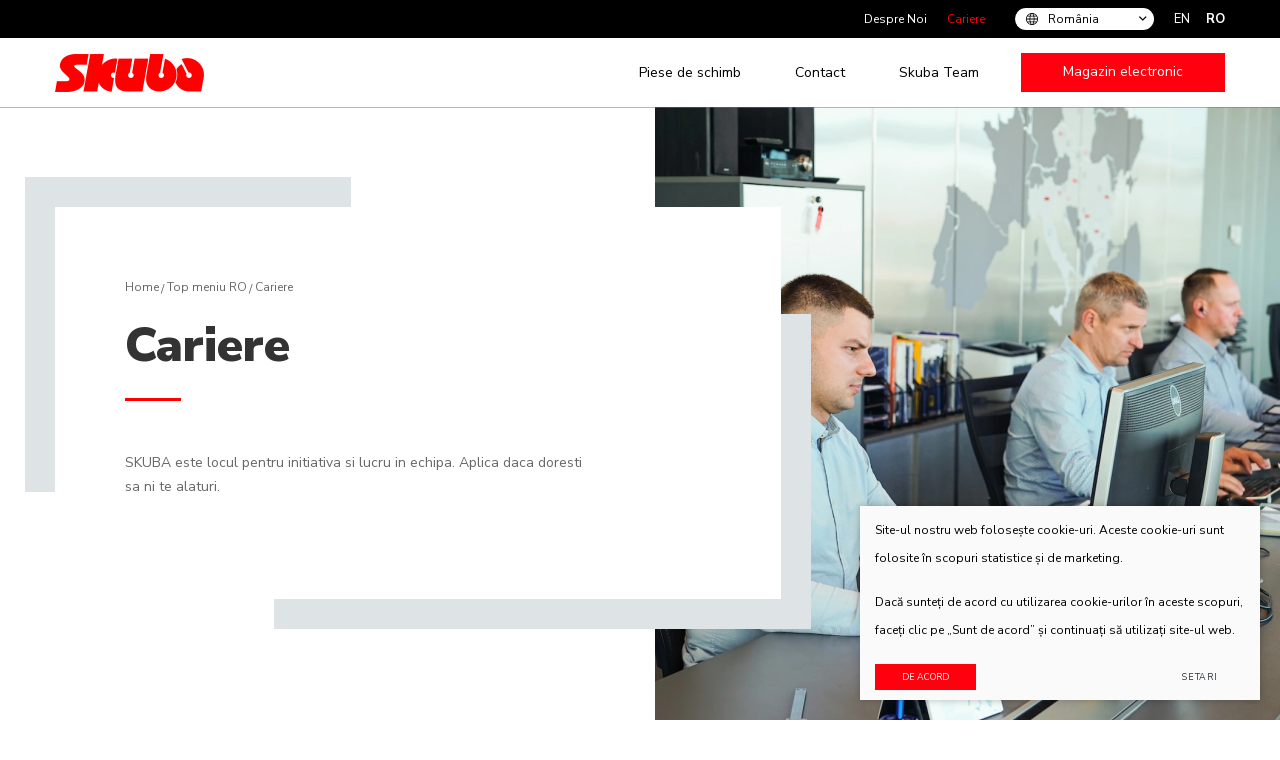

--- FILE ---
content_type: text/html; charset=utf-8
request_url: https://www.skuba.ro/cariere/
body_size: 7942
content:


<!DOCTYPE html>
<html lang="ro">
<head>
    <meta charset="UTF-8"/>
    
    <title>Cariere - Skuba Romania</title>
    <meta name="viewport" content="width=device-width, initial-scale=1.0">
    <link rel="stylesheet" href="https://www.skuba.ro/tmp/css/style_16.css?t=982e512e91"/>

    <link rel="stylesheet" href="/js/plugins/fancybox/dist/jquery.fancybox.min.css">

    <meta name="format-detection" content="telephone=no">

    <link rel="stylesheet" href="https://www.skuba.ro/tmp/css/style_15.css?t=982e512e91"/>

    
        <meta property="og:title" content="Cariere" />
        <meta property="og:image" content="https://www.skuba.ro/images/og_logo.png" />
        <meta property="og:url" content="https://www.skuba.ro/cariere/" />
        <meta property="og:image:width" content="400" />
        <meta property="og:image:height" content="400" />
        
        <meta property="og:type" content="website" />
    

    <link rel="apple-touch-icon" sizes="76x76" href="/images/favicon/apple-touch-icon.png">
    <link rel="icon" type="image/png" sizes="32x32" href="/images/favicon/favicon-32x32.png">
    <link rel="icon" type="image/png" sizes="16x16" href="/images/favicon/favicon-16x16.png">
    <link rel="manifest" href="/images/favicon/site.webmanifest">
    <link rel="mask-icon" href="/images/favicon/safari-pinned-tab.svg" color="#5bbad5">
    <link rel="shortcut icon" href="/images/favicon/favicon.ico">
    <meta name="msapplication-TileColor" content="#da532c">
    <meta name="msapplication-config" content="/images/favicon/browserconfig.xml">
    <meta name="theme-color" content="#ffffff">

            
    <script>

        var ajaxSuflerLink = '';
        var fancy_title = '';
        var bing_key = 'ApEXknxpIh_ZKiMoOzpauvCbasXr9ZD81Wgf-Lsy_LBYzhcpIbTKCs7qmJjA1D_2';
        var reg_alias = '';
    </script>
    

    <link rel="canonical" href="https://www.skuba.ro/cariere/">
    
    
    
<base href="https://www.skuba.ro/" />

    <link rel="alternate" href="https://www.skuba.ro/career/" hreflang="en" /><link rel="alternate" href="https://www.skuba.ro/cariere/" hreflang="ro" />
    
</head>

<body class="inner">





<div class="mobile-additional-content hide">

    <div class="mob-nav-top-line">
        <div class="adresas">
            <a href="tel:Telefon"
               aria-label=": Telefon">
                <i class="far fa-phone"></i>
            </a>
        </div>
        <div class="mail">
            <a href="mailto:E-Mail" aria-label=": E-Mail">
                <i class="far fa-envelope"></i>
            </a>
        </div>
        <div class="adresas">
            <a href="Harta" target="_blank" rel="noopener noreferrer" aria-label="">
                <i class="far fa-map-marker"></i>
            </a>
        </div>
    </div>

    <div class="mob_search">
        <a href="#" aria-label="Cauta">
            <i class="far fa-search"></i>
        </a>
    </div>

    <div class="langs-select">
        <select aria-label="">
                                    <option value="https://www.skuba.ro/career/" >EN</option>
                                <option value="https://www.skuba.ro/cariere/"  selected>RO</option>
            
        </select>
    </div>

</div>




<div id="page">
    <header>
        <div class="container">
            <a class="logo" href="/ro/" aria-label="Skuba"></a>
            <div class="header-content">
                <div class="header-elements">
                    <nav class="top-menu-container" aria-label="">
    <ul class="top-menu">
                                                                                    <li class="">
                    <a href="https://www.skuba.ro/despre-noi/">
                        Despre Noi
                    </a>
                    
                </li>
                                                                                         <li class="selected">
                    <a href="https://www.skuba.ro/cariere/">
                        Cariere
                    </a>
                    
                </li>
                                     </ul>
</nav>

                        <div class="lang-selector">
<div>
<img src="images/misc/misc-2.svg" alt="" >
        <select data-theme='custom-select-style' data-change-project onchange='window.location.href=this.value'>
                                                                            
                        <option value="http://www.skuba.ro/"
                                >România</option>
                    
                                                                
                        <option value="https://www.skuba.nl/"
                                >Benelux</option>
                    
                                                                
                        <option value="https://www.skuba.lt"
                                >Lituania</option>
                    
                                                                
                        <option value="https://www.skuba.fi/"
                                >Finlanda</option>
                    
                                                                
                        <option value="https://skuba.ee/"
                                >Estonia</option>
                    
                                                                
                        <option value="http://www.skuba.lv/"
                                >Letonia</option>
                    
                                                                
                        <option value="http://www.skuba.com.pl/"
                                >Polonia</option>
                    
                                                                
                        <option value="https://www.skuba.ua/"
                                >Ucraina</option>
                    
                                                                
                        <option value="http://skuba.cz/"
                                >Republica Cehă</option>
                    
                                                                
                        <option value="http://sk.skuba.eu/wp/"
                                >Slovacia</option>
                    
                                                                
                        <option value="http://www.skuba.hu/"
                                >Ungaria</option>
                    
                                                                
                        <option value="http://skuba.hr/"
                                >Croaţia</option>
                    
                                                                
                        <option value="http://skuba.si/"
                                >Slovenia</option>
                    
                                                                
                        <option value="http://skuba.it"
                                >Italia</option>
                    
                                                                
                        <option value="https://skuba.rs/"
                                >Serbia</option>
                    
                                                                
                        <option value="https://skuba.bg/"
                                >Bulgaria</option>
                    
                                                                
                        <option value="http://www.skuba.gr/"
                                >Greece</option>
                    
                                    </select>
</div>
    </div>











                        <div class="langs-menu-container">
        <ul class="langs-menu">
                            

                    <li class="">
                        <a href="https://www.skuba.ro/career/" aria-label="Skuba">EN</a>
                    </li>
                                            

                    <li class=" selected">
                        <a href="https://www.skuba.ro/cariere/">RO</a>
                    </li>
                                    </ul>
    </div>

                </div>
                <nav class="main-menu-container" aria-label="">
    <ul class="main-menu">
                                        
                                 
                                    <li class="">
                        <a href="https://www.skuba.ro/piese-de-schimb/"><span>Piese de schimb</span></a>
                                                
                    </li>
                    
                                                
                                 
                                                        
                                <li class=" has-submenu">
        <a href="https://www.skuba.ro/ramura2-298/contact/magazine-locale/">Contact</a>


                    <ul>
                                    <li >
                        <a href="https://www.skuba.ro/ramura2-298/contact/magazine-locale/">Magazine locale</a>
                        
                    </li>
                                    <li >
                        <a href="https://www.skuba.ro/ramura2-298/contact/locatii-in-strainatate/">Locații în străinătate</a>
                        
                    </li>
                            </ul>
        
    </li>


 
                                                
                                 
                                    <li class="">
                        <a href="https://www.skuba.ro/skuba-team/"><span>Skuba Team</span></a>
                                                
                    </li>
                    
                                        </ul>
        <div class="main-menu-action">
        <a href="https://ems.skuba.eu/login?language=ro" target="_blank" class="ext_button red-style">
            Magazin electronic
        </a>
    </div>
    </nav>

            </div>
        </div>
    </header>
    <main>


















































    <section class="about-us-inner-section">
        <div class="container">
            <div class="about-us-container">
                <div class="about-us-info">
                    <div class="about-us-box">
                        <div class="path-container">
                                                            <ul class="path">
                                    <li><a href="https://www.skuba.ro/">Home</a> </li><li> <a href="https://www.skuba.ro/top-meniu-ro/">Top meniu RO</a> </li><li> <span class="lastitem">Cariere</span></li>
                                </ul>
                                                    </div>
                        <h1>
                            Cariere
                        </h1>
                                                    <div class="page-module">
                                <p>SKUBA este locul pentru initiativa si lucru in echipa. Aplica daca doresti sa ni te alaturi.</p>
                            </div>
                                                                    </div>
                </div>
                                    <div class="about-us-photo">
                        <picture><source media="(max-width: 500px)" srcset="https://www.skuba.ro/uploads/_CGSmartImage/sumazinta_karjera-7a321bbbf3b46dce243caa7c66341cbb.webp 2x"><source media="(min-width: 501px)" srcset="https://www.skuba.ro/uploads/_CGSmartImage/sumazinta_karjera-88510525b82a59bcce8cec793956e538.webp 2x"><img width="705" height="686" src="https://www.skuba.ro/uploads/_CGSmartImage/sumazinta_karjera-88510525b82a59bcce8cec793956e538.webp"   /></picture>
                    </div>
                            </div>
                    </div>
    </section>
            
            
            
            <section class="how-it-goes-section">
                <div class="container">
                    <div class="custom-title-1 semi-black-color">
                        <span>

                            Procesul de recrutare
                        </span>
                    </div>
                    <div class="how-it-goes-container">
                                                                                                                                <div>
                                <div class="how-it-goes-item" data-aos="fade-up" data-aos-delay="0">
                                                                            <div class="how-it-goes-head">
                                            1
                                        </div>
                                                                        <div class="how-it-goes-text">
                                        Trimiti CV
                                    </div>
                                </div>
                                                            </div>
                                                                                <div>
                                <div class="how-it-goes-item" data-aos="fade-up" data-aos-delay="500">
                                                                            <div class="how-it-goes-head">
                                            2
                                        </div>
                                                                        <div class="how-it-goes-text">
                                        Te contactam
                                    </div>
                                </div>
                                                            </div>
                                                                                <div>
                                <div class="how-it-goes-item" data-aos="fade-up" data-aos-delay="1000">
                                                                            <div class="how-it-goes-head">
                                            3
                                        </div>
                                                                        <div class="how-it-goes-text">
                                        Te invitam sa ne cunoastem
                                    </div>
                                </div>
                                                            </div>
                                                                                <div>
                                <div class="how-it-goes-item" data-aos="fade-up" data-aos-delay="1500">
                                                                            <div class="how-it-goes-head">
                                            4
                                        </div>
                                                                        <div class="how-it-goes-text">
                                        Etapa a 2 a in cadrul procesului
                                    </div>
                                </div>
                                                            </div>
                                                                                <div>
                                <div class="how-it-goes-item" data-aos="fade-up" data-aos-delay="2000">
                                                                            <div class="how-it-goes-head">
                                            5
                                        </div>
                                                                        <div class="how-it-goes-text">
                                        Iti pregatim o oferta
                                    </div>
                                </div>
                                                            </div>
                                                                                <div>
                                <div class="how-it-goes-item" data-aos="fade-up" data-aos-delay="2500">
                                                                            <div class="how-it-goes-head-icon">
                                            <img src="images/icons/svg/ico-9.svg" alt="">
                                        </div>
                                                                        <div class="how-it-goes-text">
                                        Felicitari pentru ca ni te alaturi!
                                    </div>
                                </div>
                                                            </div>
                        
                    </div>
                </div>
            </section>
                            <section class="guarantee-section">
                <div class="container">
                    <div class="guarantee-container pure-g">
                        <div class="pure-u-1-1 pure-u-md-1-2">
                                                            <div class="guarantee-photo">
                                    <picture><source media="(max-width: 500px)" srcset="https://www.skuba.ro/uploads/_CGSmartImage/16-24c378f1910b95a4d177199d6755a2f3.webp 2x"><source media="(min-width: 501px)" srcset="https://www.skuba.ro/uploads/_CGSmartImage/16-7dc6eaf7ebe04c3e22aab15be6dbd683.webp 2x"><img width="470" height="632" src="https://www.skuba.ro/uploads/_CGSmartImage/16-7dc6eaf7ebe04c3e22aab15be6dbd683.webp"   /></picture>
                                </div>
                                                    </div>
                        <div class="pure-u-1-1 pure-u-md-1-2">
                            <div class="guarantee-descr" data-aos>
                                <h2>
                                    Asiguram

                                </h2>
                                <ul>
<li>Dezvoltare profesionala</li>
<li>Oportunitati de cariera</li>
<li>Unelte si mediu de lucru atractiv</li>
<li>Asigurare medicala</li>
<li>Tichete pentru masa, etc.</li>
</ul>

                            </div>
                        </div>
                    </div>
                </div>
            </section>
        


        
                <section class="join-us-section">
        <div class="container">
            <div class="custom-title-1 semi-black-color">
                <span>
                    Alăturaţi-ne
                </span>
            </div>
            <ul class="join-us-head" role="tabs">
                                                                                                                                <li class="selected">
                        <a href="#tab1">Vânzări</a>

                    </li>
                            </ul>
            <div class="join-us-container" role="tabs-content">
                                                                        <div id="tab1">
                                                <div class="ajax-prod-element">

                
            </div>
                
    
                    </div>
                            </div>
        </div>
    </section>

                            <section class="cant-find-section">
                    <div class="container">
                        <div class="custom-title-1 semi-white-color tac f_36 eb">
                            <span>
                                Nu ai gasit ce cautai?
                            </span>
                        </div>
                                                    <div class="cant-find-action tac">
                                <a href="#popup-content"
                                   class="ext_button red-style" data-fancybox>
                                    Contact                                </a>
                            </div>
                                            </div>
                </section>
                    

    

    



</main>
<section class="footer-colls-section">
    <div class="container">
        <div class="footer-colls">
            <div>
                <h4>Recuzită</h4>
<p><span><span class="ui-provider gs b c d e f g h i j k l m n o p q r s t u v w x y z ab ac ae af ag ah ai aj ak" dir="ltr">SKUBA Romania SRL,<br /></span></span><span>Soseaua de Centura nr. 42, CHIAJNA, ILFOV<br /></span>Registrul Comertului nr. J23/1415/2009<br /><span><span class="ui-provider gs b c d e f g h i j k l m n o p q r s t u v w x y z ab ac ae af ag ah ai aj ak" dir="ltr">CUI: RO25703324<br /></span></span><br /><br /></p>
            </div>
            <div>
                <h4>Contacte</h4>
<p><span><span class="ui-provider fy b c d e f g h i j k l m n o p q r s t u v w x y z ab ac ae af ag ah ai aj ak" dir="ltr">Administrativ si Financiar:</span></span><br />Tel: <span> <a href="tel: +40 743 770 246">+40 743 770 246</a></span><br /><span></span></p>
<p><span><span class="ui-provider fy b c d e f g h i j k l m n o p q r s t u v w x y z ab ac ae af ag ah ai aj ak" dir="ltr">Vanzari, alte informatii: <br /></span></span><span><span class="ui-provider fy b c d e f g h i j k l m n o p q r s t u v w x y z ab ac ae af ag ah ai aj ak" dir="ltr">Tel:  <a href="tel: +40 758 063 364">+40 758 063 364</a></span></span></p>
<p><span><span class="ui-provider fy b c d e f g h i j k l m n o p q r s t u v w x y z ab ac ae af ag ah ai aj ak" dir="ltr">Livrari, logistica:<br />Tel:  <a href="tel: +40 748 880 941">+40 748 880 941</a><br /></span></span></p>
<p><span><span class="ui-provider fy b c d e f g h i j k l m n o p q r s t u v w x y z ab ac ae af ag ah ai aj ak" dir="ltr">Asigurarea Calitatii:<br />Tel:  <a href="tel: +40 756 163 141">+40 756 163 141</a><br /></span></span></p>
            </div>
            <div>
                                <h4>
        Info menu
    </h4>
    <ul aria-label="">
                        
                            <li class="">
                    <a href="/branches2-214/contacts/local-shops/">Contacts</a>
                </li>
                                    
                            <li class="">
                    <a href="https://ems.skuba.eu/user-manual">Manual Utilizator</a>
                </li>
                                    
                            <li class="">
                    <a href="https://ems.skuba.eu/page/warranty-documents">Garantie si Retur</a>
                </li>
                                    
                            <li class="">
                    <a href="https://ems.skuba.eu/page/return-policy-main">Politica de Retur</a>
                </li>
                                    
                            <li class="">
                    <a href="https://www.skuba.ro/declaratie-de-confidentialitate/">Declarație de confidențialitate</a>
                </li>
                                
                <li class="policy_link">
   <a href="/politica-de-confidentialitate/">
    Confidentialitate
   </a>
  </li>
    
    </ul>

            </div>
            <div>
                <h4>
                    SKUBA Route
                </h4>
                <div class="app-links">
                                        <a href="https://play.google.com/store/apps/details?id=biz.skuba.skubaroute&hl=us&pli=1" target="_blank">
                        <img src="images/icons/ico-1.png" alt="">
                    </a>
                                                            <a href="https://apps.apple.com/us/app/skuba-route/id986446247" target="_blank">
                        <img src="images/icons/ico-2.png" alt="">
                    </a>
                                    </div>
                                <div class="footer-action">
                    <a href="https://ems.skuba.eu/login?language=ro" class="ext_button red-style" target="_blank">
                        Magazin electronic
                    </a>
                </div>
                            </div>
        </div>
    </div>
</section>
<footer>
    <div class="container">
        <div class="footer-content">
            <div>
                © 2022 All rights reserved
            </div>
            <div>
                Solutii: <a href="https://www.texus.lt" target="_blank" rel="noopener noreferrer" aria-label="Texus">TEXUS</a>
            </div>
        </div>
    </div>
</footer>
</div>
<div id="popup-content" style="display: none">
        <style>
        .form-delete-files {
            color: red;
            cursor: pointer;
        }
    </style>
    <form method="post" class="cms_form" action="" id="reg18" enctype='multipart/form-data'>
                <input type='hidden' name='m4a19arez_form_id' id='form_id' value='18'/>

        <input type="hidden" name="anticsrf" value="f40ca107cbbaebb266aa2dadb48aaac1281cd1706d25b9462aad7228ba844eeb">

                        
        <div class="error full-error" style="display: none">
            
        </div>

        <div class="pure-g inputs-container">
            <div class="pure-u-1 pure-u-md-1-2">
                <label>Nume</label>
                <input  type='text' name='m4a19arez_vardas' id='vardas' value='' class='text'  aria-label="Nume" aria-required="true" autocomplete="name"   required='1'/>
            </div>
            <div class="pure-u-1 pure-u-md-1-2">
                <label>Nume</label>
                <input  type='text' name='m4a19arez_pavarde' id='pavarde' value='' class='text'  aria-label="Nume" aria-required="true" autocomplete="family-name"   required='1'/>
            </div>
            <div class="pure-u-1 pure-u-md-1-2">
                <label>Telefon</label>
                <input  type='text' name='m4a19arez_telefonas' id='telefonas' value='' class='text'  aria-label="Telefon" pattern="^(?:8|\(?\+\)?)\d{7,}" aria-required="true" autocomplete="tel"  required='1'/>
            </div>
            <div class="pure-u-1 pure-u-md-1-2">
                <label>E-Mail</label>
                <input  type='email' name='m4a19arez_el_pastas' id='el_pastas' value='' class='email'  aria-label="E-Mail" aria-required="true" autocomplete="email"  required='1'/>
            </div>

            <div class="pure-u-1">
                                                <input type='hidden' name='m4a19arez_fiskur' id='fiskur' value='https://www.skuba.ro/cariere/'/>
                <input type='hidden' name='m4a19arez_skelbimoid' id='skelbimoid' value=''/>
            </div>
            


            <div class="pure-u-1-1 add-file-block">
                <label>
                    CV
                </label>

                                                                    <div class="add-file" data-multiple="1" data-lang-delete-file="Sunteti sigur ca doriti sa stergeti?">
                    <div id="container_1" class="pickcontainer">
                        <a id="pickfiles_1" href="javascript:void(0)"
                           class="uppercase send-file">
                            <span class="file_input_imitation">
                                <span class="label2">
                                   <svg width="43" height="32" viewBox="0 0 43 32" fill="none"
                                        xmlns="http://www.w3.org/2000/svg">
                            <g clip-path="url(#clip0_514_2626)">
                                <path d="M8.61202 13.577C8.73303 12.4933 8.79354 11.4096 8.99522 10.3463C9.70113 6.7885 11.597 4.00767 14.6223 2.10608C18.7569 -0.490729 23.0731 -0.674754 27.4094 1.51311C30.8784 3.27157 33.0768 6.17509 34.0046 10.0192C34.1458 10.6326 34.3475 10.9189 35.013 11.062C39.1275 11.9821 42.3948 15.7035 42.9192 19.9361C43.5041 24.6799 41.104 29.076 36.8282 31.0594C35.3963 31.7137 33.9038 32.0205 32.3306 32C24.6463 31.9796 16.9821 31.9591 9.29776 32C4.51774 32.0205 0.645318 28.524 0.0805902 23.7393C-0.4438 19.5681 2.25883 15.3764 6.2926 14.1086C7.05901 13.8633 7.8456 13.7406 8.61202 13.577ZM20.8343 30.0371C24.8076 30.0371 28.7607 30.0371 32.734 30.0371C34.166 30.0371 35.5173 29.6486 36.7677 28.9125C41.1645 26.3361 42.4755 20.57 39.551 16.3578C38.119 14.2927 36.1425 13.0658 33.6617 12.7387C32.7541 12.616 32.5524 12.432 32.4113 11.5118C31.9474 8.58787 30.5961 6.19553 28.2968 4.37573C25.816 2.39234 22.9722 1.67668 19.8662 2.16742C15.8325 2.78084 13.029 5.11183 11.3953 8.85368C10.6491 10.5508 10.4676 12.3502 10.6087 14.2109C10.6894 15.1923 10.3264 15.5399 9.35826 15.5604C8.22881 15.5808 7.11952 15.7444 6.07074 16.2352C3.08575 17.6869 1.57309 20.57 2.0168 23.9642C2.46052 27.3176 5.40517 30.0371 8.7532 30.0575C12.8071 30.078 16.8207 30.0371 20.8343 30.0371Z"
                                      fill="currentColor"/>
                                <path d="M20.4308 14.947C19.4224 15.8671 18.4139 16.8077 17.4257 17.7278C17.2441 17.8914 17.0828 18.055 16.9013 18.1981C16.4576 18.5253 15.8727 18.4639 15.5298 18.0754C15.2273 17.7483 15.2676 17.0939 15.6508 16.7259C16.2357 16.1534 16.8408 15.6217 17.4458 15.0697C18.5551 14.0473 19.6644 13.0249 20.7737 12.023C21.2981 11.5527 21.762 11.5323 22.2864 12.0026C23.9604 13.5157 25.6344 15.0492 27.2882 16.5828C27.7925 17.053 27.8731 17.7074 27.4698 18.1163C27.0865 18.5048 26.4815 18.4844 25.9773 18.0345C25.0495 17.1962 24.1419 16.3374 23.2141 15.4991C23.0124 15.315 22.7906 15.131 22.4881 14.8243C22.4881 15.1515 22.4881 15.315 22.4881 15.4991C22.4881 18.5866 22.4881 21.6537 22.4881 24.7412C22.4881 24.9866 22.4881 25.232 22.4275 25.4569C22.3065 25.9272 21.9838 26.1521 21.4998 26.1725C21.0359 26.1725 20.693 25.8863 20.6123 25.4364C20.572 25.2115 20.5518 24.9661 20.5518 24.7208C20.5518 21.6537 20.5518 18.5866 20.5518 15.5195C20.5518 15.3355 20.5518 15.1515 20.5518 14.9674C20.5115 14.9879 20.4712 14.9674 20.4308 14.947Z"
                                      fill="currentColor"/>
                            </g>
                            <defs>
                                <clipPath id="clip0_514_2626">
                                    <rect width="43" height="32" fill="white"/>
                                </clipPath>
                            </defs>
                        </svg>
                                </span>
                            </span>
                        </a>
                    </div>
                    <div class="files-box" id="filelist_1"></div>
                </div>
            </div>
            <div class="pure-u-1-1">
                <!-- Html blob 'form_info_ro' does not exist  -->
            </div>
            <div class="pure-u-1-1">
                <label class="checkbox-container">Aprob informatia transmisa, este valida si legala. Pot sa fiu contactat.
                    

   <input type='checkbox' name='m4a19arez_sutinku_su_taisyklemis' id='sutinku_su_taisyklemis' value='' class='checkbox' required='1'/>
                    <span class="checkmark"></span>
                </label>
            </div>


            <div class="pure-u-1">
                <div id='recaptcha_18' class="g-c-elem"></div>
            </div>

            <div class="pure-u-1-1 action tar">
                <a href="javascript:void(0)" class="ext_button red-style  xsd">
                   Trimite

                </a>
            </div>
        </div>
    </form>


</div>
<script src="libs/jquery/dist/jquery.min.js" type="text/javascript"></script>
<script src="/libs/datepicker/jquery-ui.min.js" type="text/javascript"></script>
    <script src="/libs/jquery-ui/ui/i18n/datepicker-ro.js" type="text/javascript"></script>
<script src="libs/fancybox/dist/jquery.fancybox.min.js" type="text/javascript"></script>
<script src="libs/TurnWheel/jReject/js/jquery.reject.js" type="text/javascript"></script>
<script src="libs/swiper/package/js/swiper.min.js" type="text/javascript"></script>
<script src="js/modernizr.js" type="text/javascript"></script>
<script src="libs/select2/dist/js/select2.js" language="javascript"></script>
<script src="libs/aos-master/dist/aos.js" type="text/javascript"></script>
<script src="/js/uploader/js/plupload.full.min.js" type="text/javascript"></script>
<script  type="application/javascript" src="https://www.skuba.ro/tmp/js/script_10.js?t=b689ff3093"></script>

<script  type="application/javascript" src="https://www.skuba.ro/tmp/js/script_17.js?t=501bd3d0b7"></script>
<script  type="application/javascript" src="https://www.skuba.ro/tmp/js/script_18.js?t=4b1af948cb"></script>
<script  type="application/javascript" src="https://www.skuba.ro/tmp/js/script_14.js?t=f556cf2d2d"></script>


        <script src="/js/cookie.js" type="text/javascript"></script>
        <link rel="stylesheet" href="/css/cookie.css">

        <div class="cookie-section">
            <div class="descr">
                <p><span>Site-ul nostru web folosește cookie-uri. Aceste cookie-uri sunt folosite în scopuri statistice și de marketing.</span></p>
<p><span>Dacă sunteți de acord cu utilizarea cookie-urilor în aceste scopuri, faceți clic pe „Sunt de acord” și continuați să utilizați site-ul web.</span></p>
            </div>
            <div class="descr2" id="cookie_conf">
                <div class="cblock-1">
                    <div class="aditional_form_info">
                        <!-- Html blob 'cookie_form_info_ro' does not exist  -->
                    </div>
                    <!-- Html blob 'cookie_pref_desc_ro' does not exist  -->

                </div>

                <div class="cblock-2">

                    <table class="cookie-table" cellpadding="0" cellspacing="0">
                        <tbody>
                            <tr>
                                <th>
                                    Selectie
                                </th>
                                <th>
                                    Descriere                 
                                </th>
                            </tr>
                            <tr>
                                <td>
                                    <input type="checkbox" id="cookie_policy_1" name="cookie_policy_1" aria-label="Cookie-uri necesare" value="1" checked disabled="disabled">
                                </td>
                                <td>
                                    <label for="cookie_policy_1"><p><b>Necesar</b></p>
<p><span>Folosim aceste cookie-uri pentru vizitatorii noștri și încercăm să oferim un site web simplu și avansat, care se adaptează automat nevoilor și dorințelor acestora. Pentru a realiza acest lucru, folosim cookie-uri tehnice care vă ajută să vă afișați site-ul nostru web și să vă asigurați funcționalitatea. Aceste cookie-uri tehnice sunt necesare pentru buna funcționare a site-ului nostru. Aceste cookie-uri nu stochează nicio informație de identificare personală și sunt șterse atunci când părăsiți site-ul.</span></p></label>
                                </td>
                            </tr>
                            <tr>
                                <td>
                                    <input type="checkbox" id="cookie_policy_2" name="cookie_policy_2" aria-label="Cookie-uri pentru performanta"  value="2">
                                </td>
                                <td>
    
                                    <label for="cookie_policy_2"><p><b>Statistic</b></p>
<p><span>Folosim aceste cookie-uri pentru a obține informații despre modul în care vizitatorii noștri folosesc site-ul web al Companiei. În acest fel, ne putem optimiza și îmbunătăți site-ul web, înțelege eficacitatea reclamei și comunicării și ne putem asigura că suntem în continuare interesanți și relevanți. Este posibil să colectăm date despre paginile web pe care le-ați vizualizat, din ce pagini ați venit, precum și informații despre data și ora. Aceasta înseamnă, de asemenea, că putem folosi informații despre dvs. și despre modul în care utilizați site-ul web al Companiei, cum ar fi frecvența vizitelor, numărul de clicuri pe o anumită pagină, termenii de căutare utilizați etc. Ca parte a campaniilor noastre de publicitate, este posibil să folosim cookie-uri analitice pentru a afla cum navighează utilizatorii pe site-ul nostru după ce ni s-a afișat o reclamă online. Aceasta poate include și reclame pe site-uri web ale terților. Nu distribuim informațiile colectate. Informațiile colectate sunt complet anonime și nu vă identifică în mod direct.</span></p></label>
                                </td>
                            </tr>
                            <tr>
                                <td>
                                    <input type="checkbox" id="cookie_policy_3" name="cookie_policy_3" aria-label="Cookie-uri in scop de marketing"  value="3">
                                </td>
                                <td>
                                    <label for="cookie_policy_3"><p><b>Cookie-uri de publicitate</b></p>
<p><span>Folosim aceste cookie-uri, cookie-uri proprii și ale terților, pentru a afișa publicitate personalizată pe site-urile noastre web și pe alte site-uri web. Aceasta se numește „re-marketing”, care se bazează pe acțiuni de navigare, cum ar fi produsele/serviciile pe care le-ați căutat și vizualizat.</span></p></label>
                                </td>
                            </tr>
                                   <tr>
                                <td>
                                    <input type="checkbox" id="cookie_policy_4" name="cookie_policy_4" aria-label=""  value="4">
                                </td>
                                <td>
                                    <label for="cookie_policy_4"><p><b>Funcţional</b></p>
<p><span>Folosim aceste cookie-uri pentru a vă aminti preferințele și pentru a vă ajuta să utilizați site-ul nostru în mod eficient și eficient. De exemplu, aceste cookie-uri își amintesc limba preferată, căutările și serviciile vizualizate anterior. Aceste cookie-uri funcționale nu sunt necesare pentru ca site-ul web să funcționeze, dar adaugă funcționalitate și vă îmbunătățesc experiența de utilizare a site-ului web al Companiei.</span></p></label>
                                </td>
                            </tr>
                        </tbody>
                    </table>

                </div>

                <div class="cblock-3 descr3">
                    <div class="pure-g">
                        <div class="pure-u-1-1">
                            <a class="ext_button f_11 uppercase red-style nowrap submit-cookie">

                                PERMITEȚI TOTUL
                            </a>
                            <a class="ext_button f_11 uppercase red-style nowrap submit-part-cookie">

                                PERMITERE SELECTATE
                            </a>

                            <a class="ext_button f_11 uppercase red-style nowrap cookie-cancel submit-none-cookie">
                                ANULAȚI COOKIES-urile

                            </a>

                        </div>
                    </div>

                </div>
            </div>
            <div class="cookie-block">
                <div>
                    <a class="ext_button f_9 uppercase red-style nowrap submit-cookie" aria-label="De acord">
                        De acord
                    </a>
                </div>
                <div>
                    <a href="#cookie_conf"
                       class="ext_button f_9 uppercase trg-style nowrap  fancy2" aria-label="Setari">
                        Setari
                    </a>
                </div>

            </div>
        </div>
    
</body>
</html>





--- FILE ---
content_type: text/css
request_url: https://www.skuba.ro/tmp/css/style_16.css?t=982e512e91
body_size: 9542
content:
@import "../../libs/pure/pure-min.css";@import "../../libs/pure/grids-responsive-min.css";@import "../../css/pure-extend.css";@import "../../css/extra.css";@import "../../css/cart.css";@import "../../js/johndyer-mediaelement/build/mediaelementplayer.min.css";@import "../../libs/swiper/package/css/swiper.min.css";@import "../../libs/fontawesome-pro-5.7.2-web/css/all.min.css";@import "../../libs/TurnWheel/jReject/css/jquery.reject.css";@import "../../libs/fancybox/dist/jquery.fancybox.min.css";@import "../../libs/select2/dist/css/select2.min.css";@import "../../css/animate.css";@import "../../libs/aos-master/dist/aos.css";@import "../../libs/datepicker/jquery-ui.min.css";@import url(https://fonts.googleapis.com/css2?family=Nunito+Sans:ital,wght@0,200;0,300;0,400;0,600;0,700;0,800;0,900;1,200;1,300;1,400;1,600;1,700;1,800;1,900&display=swap);:root{--color-1:#666766;--color-2:#14212F;--color-3:#C5C5C5;--color-4:red;--color-5:#333;--animate-duration:1800ms;--animate-delay:1.9s}html{height:100%;font-size:62.5%}body{min-height:100vh;font-family:'Nunito Sans',sans-serif;display:-webkit-box;display:-ms-flexbox;display:flex;-webkit-box-orient:vertical;-webkit-box-direction:normal;-ms-flex-direction:column;flex-direction:column;font-weight:400;font-size:1.6rem;line-height:28px;color:var(--color-1)}a{text-decoration:none;outline:none;color:var(--color-4);-webkit-transition:all ease 0.3s;-o-transition:all ease 0.3s;transition:all ease 0.3s}a:hover{text-decoration:none;color:#000}#page{min-height:100vh;position:relative;overflow:hidden;display:-webkit-box;display:-ms-flexbox;display:flex;-webkit-box-orient:vertical;-webkit-box-direction:normal;-ms-flex-direction:column;flex-direction:column;-webkit-box-flex:1;-ms-flex:auto;flex:auto}footer{height:60px;clear:both;position:relative;z-index:3;background:#000;color:var(--color-3);font-size:1.4rem;display:-webkit-box;display:-ms-flexbox;display:flex;-webkit-box-align:center;-ms-flex-align:center;align-items:center}div.footer-content{display:-webkit-box;display:-ms-flexbox;display:flex;-webkit-box-align:center;-ms-flex-align:center;align-items:center;-webkit-box-pack:justify;-ms-flex-pack:justify;justify-content:space-between}div.footer-content a{color:var(--color-3)}div.footer-content a:hover{color:#fff}header{position:absolute;left:0;right:0;top:0;z-index:222}.inner header{position:relative;background:#fff}.inner header ul.main-menu>li>a{color:#000}header>.container{position:relative;height:100%}main{-webkit-box-flex:1;-ms-flex:auto;flex:auto;-ms-flex-positive:1;flex-grow:1}div.header-content{position:relative;height:100%;display:-webkit-box;display:-ms-flexbox;display:flex;-webkit-box-orient:vertical;-webkit-box-direction:normal;-ms-flex-direction:column;flex-direction:column;-webkit-box-align:end;-ms-flex-align:end;align-items:flex-end}a.logo{display:-webkit-box;display:-ms-flexbox;display:flex;position:absolute;left:15px;top:38px;bottom:0;background:url(../../images/logo.png) left center no-repeat;background-size:contain;width:149px;z-index:15}section{padding:60px 0}section.talents-search-section{padding-bottom:177px;background:#F9F8F8;padding-top:108px}.talents-search-container{margin-bottom:-30px}.talents-search-container.reversed-element{margin-left:-50px;margin-right:-50px}.talents-search-container.reversed-element>*{padding:0 50px}.talents-search-container.reversed-element .talents-search-photo{margin-left:0}.talents-search-container>*{margin-bottom:30px}.talents-search-container.reversed-element .talents-search-descr{padding-top:0;max-width:100%}.talents-search-descr{max-width:490px;padding-top:2.3em}.talents-search-descr h2{font-weight:900;font-size:4.8rem;line-height:120.9%;color:var(--color-5);margin-bottom:1em;padding-bottom:1em;position:relative;letter-spacing:-.6px}.talents-search-descr h2:before{background:var(--color-4);width:56px;content:'';top:100%;left:0;position:absolute;height:3px}.talents-search-descr h3{font-weight:900;font-size:3rem;line-height:28px;color:var(--color-5);margin-bottom:.3em}.talents-search-descr h4{font-weight:700;font-size:1.6rem;line-height:28px;color:var(--color-5);margin-bottom:2.2em}.talents-search-action{font-size:1.4rem;margin-top:3.3em}.talents-search-action .ext_button{padding:0 4em;height:3.8em}.talents-search-photo{margin-left:100px;position:relative;z-index:1}.talents-search-photo .swiper-pagination{left:0;right:0;bottom:0}.talents-search-photo .swiper-pagination>*{margin:0 5px}.talents-search-photo .swiper-pagination .swiper-pagination-bullet-active{background:var(--color-4)}.talents-search-photo:before{width:233px;height:305px;position:absolute;left:-30px;bottom:-30px;content:'';background:#E0E4E7;z-index:-1}.reversed-element .talents-search-photo:before{right:-30px;left:auto}.talents-search-photo img{width:100%;height:auto;display:block}section.areas-of-activity{padding-top:160px;padding-bottom:115px}.areas-of-activity-container{margin-bottom:-30px}.areas-of-activity-container>*{margin-bottom:30px}.areas-of-activity-item{position:relative;overflow:hidden;display:block}.areas-of-activity-photo img{width:100%;height:auto;display:block}.areas-of-activity-descr,.areas-of-activity-descr-hidden{position:absolute;left:0;right:0;top:0;bottom:0;z-index:1;padding:3.4em 2.7em 2.6em}.areas-of-activity-descr-hidden{-webkit-transform:translate(0,100%);-ms-transform:translate(0,100%);transform:translate(0,100%);-webkit-transition:all ease 0.3s;-o-transition:all ease 0.3s;transition:all ease 0.3s}.areas-of-activity-item:hover .areas-of-activity-descr-hidden{-webkit-transform:none;-ms-transform:none;transform:none}.areas-of-activity-item:hover .areas-of-activity-descr h3{opacity:0;visibility:hidden}.areas-of-activity-descr h3,.areas-of-activity-descr-hidden h3{font-weight:900;font-size:2.8rem;line-height:32px;color:#FFF;margin:0;-webkit-transition:all ease 0.3s;-o-transition:all ease 0.3s;transition:all ease 0.3s}.areas-of-activity-descr-action{font-weight:700;font-size:1.6rem;line-height:1;color:#FFF;position:relative;padding-left:3.5em;margin-top:2.1em}.areas-of-activity-descr-action:before{width:45px;height:3px;background:var(--color-4);top:calc(50% - 2px);content:'';position:absolute;left:0}.areas-of-activity-descr-icon{margin-top:auto}.areas-of-activity-descr-icon img{display:block}.areas-of-activity-descr-hidden{display:-webkit-box;display:-ms-flexbox;display:flex;-webkit-box-orient:vertical;-webkit-box-direction:normal;-ms-flex-direction:column;flex-direction:column;background:rgba(31,45,58,.81)}section.stats-section{background:#F9F8F8;padding-bottom:115px}.stats-container{display:-webkit-box;display:-ms-flexbox;display:flex;max-width:1014px;margin:0 auto;-webkit-box-flex:1;-ms-flex:1 1 100%;flex:1 1 100%;-webkit-box-pack:justify;-ms-flex-pack:justify;justify-content:space-between}.stats-container>*{max-width:25%;flex:1 1 100%}.stats-item{display:-webkit-box;display:-ms-flexbox;display:flex;align-items:flex-start}.stats-icon{background:#FFF;-webkit-box-shadow:0 0 10px 6px rgba(185,185,185,.03);box-shadow:0 0 10px 6px rgba(185,185,185,.03);border-radius:4px;display:-webkit-box;display:-ms-flexbox;display:flex;-webkit-box-align:center;-ms-flex-align:center;align-items:center;-webkit-box-pack:center;-ms-flex-pack:center;justify-content:center;width:81px;height:81px;min-width:81px}.stats-icon img{max-width:40px;display:block}.stats-descr{margin-left:1.3em;padding-right:.5em;margin-top:.2em}.stats-descr h3{font-weight:700;font-size:3.2rem;line-height:26px;letter-spacing:.04em;color:var(--color-5);margin-bottom:.1em}.stats-descr strong{color:red}.information-client-section + section.about-us-section{padding-top:340px}.information-client-section + section.about-us-section .about-us-map{top:210px}section.about-us-section{position:relative;background:#F9F8F8;z-index:1;padding-bottom:20px;padding-top:40px}.about-us-container{display:-webkit-box;display:-ms-flexbox;display:flex}.about-us-descr{width:470px;line-height:24px;font-size:1.4rem;padding-top:150px}.about-us-descr h2{font-weight:900;font-size:4.8rem;line-height:120.9%;color:var(--color-5);margin-bottom:2em;padding-bottom:.5em;position:relative}.about-us-descr h2:before{background:var(--color-4);width:56px;content:'';top:100%;left:0;position:absolute;height:3px}.about-us-map{max-width:100%;min-width:50vw;padding-left:15px;padding-right:10px}.about-us-map object{width:100%;height:auto;display:block}section.information-client-section{padding:0;margin-top:-160px;z-index:2;position:relative;height:419px;margin-bottom:-259px}.information-client-container{width:896px;background:#14212F;background-image:url(../../images/misc/misc-1.svg);background-repeat:no-repeat;background-position:right bottom;padding:4.8em 4em 3.6em 3.6em;margin-left:-3.6em;color:#fff;position:relative;line-height:24px}.information-client-container:before{position:absolute;right:100%;left:-1100vw;top:52px;bottom:0;content:'';background:#364555}.information-client-container h2{font-weight:800;font-size:3.4rem;margin-bottom:.9em;line-height:1.1;color:#FFF}.information-action{margin-top:2em;font-size:1.4rem}.information-action .ext_button{padding:0 4.6em;height:3.5em}div.index-swiper-container{position:relative}div.index-swiper .swiper-slide .photo{width:100%;height:auto;display:block;-o-object-fit:cover;object-fit:cover;min-height:853px}div.index-swiper div.swiper-slide-content:before{height:237px;position:absolute;left:0;right:0;top:0;content:'';background:-webkit-gradient(linear,left top,left bottom,from(#000000),color-stop(51.04%,rgba(50,50,50,.197917)),to(rgba(0,0,0,0)));background:-o-linear-gradient(top,#000000 0%,rgba(50,50,50,.197917) 51.04%,rgba(0,0,0,0) 100%);background:linear-gradient(180deg,#000000 0%,rgba(50,50,50,.197917) 51.04%,rgba(0,0,0,0) 100%);z-index:-1}div.index-swiper div.swiper-slide-content{position:absolute;left:0;z-index:1;right:0;bottom:0;top:0;display:-webkit-box;display:-ms-flexbox;display:flex;-webkit-box-align:center;-ms-flex-align:center;align-items:center;text-align:center;background:rgba(0,0,0,.51);padding:120px 0 100px}div.index-swiper div.swiper-slide-content .cont{font-weight:400;font-size:1.5rem;line-height:20px;letter-spacing:.5em;text-transform:uppercase;color:#FFF}div.index-swiper div.swiper-slide-content h1{margin:0;text-transform:none;font-weight:700;font-size:5.2rem;letter-spacing:0;line-height:112.9%;color:#FFF;margin-top:.3em}div.index-swiper div.swiper-slide-content .action{margin-top:3.3em;font-size:14px}div.index-swiper div.swiper-slide-content .action .ext_button{height:3.7em;padding:0 6.3em}section.gallery-section{background:#F9F8F8;position:relative;z-index:1;padding-top:130px;padding-bottom:150px}section.gallery-section:before{position:absolute;right:0;top:0;background-image:url(../../images/misc/misc-3.svg);content:'';width:194px;height:323px;z-index:-1;-webkit-transition:all ease 0.6s;-o-transition:all ease 0.6s;transition:all ease 0.6s;-webkit-transform:translate(100%);-ms-transform:translate(100%);transform:translate(100%)}.show-all section.gallery-section:before{-webkit-transform:translate(0);-ms-transform:translate(0);transform:translate(0)}.gallery-container{position:relative}.gallery-container a{display:block;overflow:hidden}.gallery-container a + a{margin-top:30px}.gallery-container img:hover{-webkit-transform:scale(1.1);-ms-transform:scale(1.1);transform:scale(1.1)}.gallery-container img{width:100%;height:auto;display:block;-webkit-transition:all ease 0.3s;-o-transition:all ease 0.3s;transition:all ease 0.3s}.gallery-container .swiper-button-next,.gallery-container .swiper-button-prev{width:80px;height:80px;background:#FFF;display:-webkit-box;display:-ms-flexbox;display:flex;-webkit-box-align:center;-ms-flex-align:center;align-items:center;-webkit-box-pack:center;-ms-flex-pack:center;justify-content:center;right:0;bottom:0;top:auto;margin:0;-webkit-transition:all ease 0.3s;-o-transition:all ease 0.3s;transition:all ease 0.3s}.gallery-container .swiper-button-prev{left:auto;right:80px}.gallery-container .swiper-button-next:hover,.gallery-container .swiper-button-prev:hover{background:#94A4B0}.gallery-container .swiper-button-next:after,.gallery-container .swiper-button-prev:after{content:none}section.z-section{padding-top:75px;padding-bottom:170px}.z-container{margin-bottom:-76px}.z-container>*{padding-bottom:76px;display:-webkit-box;display:-ms-flexbox;display:flex}.z-container>*:nth-child(even){-webkit-box-orient:horizontal;-webkit-box-direction:reverse;-ms-flex-direction:row-reverse;flex-direction:row-reverse}.z-container>*>*{-webkit-box-flex:1;-ms-flex:1 1 50%;flex:1 1 50%;min-width:50%}.z-descr{padding-top:6.4em;padding-left:4.4em;padding-right:2.7em}.z-container>*:nth-child(even) .z-descr{padding-top:8em;padding-left:1.1em}.z-descr h2{font-weight:900;font-size:4.8rem;line-height:120.9%;color:var(--color-5);margin-bottom:1.5em;padding-bottom:1.1em;position:relative}.z-descr h2:before{background:var(--color-4);width:56px;content:'';top:100%;left:0;position:absolute;height:3px}.z-section .z-container .z-descr.no-image{padding-top:0;padding-left:0;padding-right:0}.z-photo-descoration{position:relative;display:-webkit-inline-box;display:-ms-inline-flexbox;display:inline-flex}.z-photo-descoration:before{width:434px;height:820px;background:#DEE3E6;position:absolute;content:'';z-index:-1;-webkit-transform:scale(.5);-ms-transform:scale(.5);transform:scale(.5);right:0;top:0;-webkit-transition:all ease 0.6s;-o-transition:all ease 0.6s;transition:all ease 0.6s}.show-all .z-photo-descoration:before{right:-135px;top:-95px;-webkit-transform:scale(1);-ms-transform:scale(1);transform:scale(1)}.z-container>*:nth-child(odd) .z-photo{display:-webkit-box;display:-ms-flexbox;display:flex;-webkit-box-pack:end;-ms-flex-pack:end;justify-content:flex-end}.z-container>*:nth-child(2) .z-photo-descoration:before{width:422px;height:640px;right:auto;left:-135px;top:-133px}.z-container>*:nth-child(2) .z-photo-descoration:after{width:233px;height:305px;right:0;bottom:0;content:'';position:absolute;background:#E0E4E7;z-index:-1;-webkit-transition:all ease 0.6s;-o-transition:all ease 0.6s;transition:all ease 0.6s}.show-all .z-container>*:nth-child(2) .z-photo-descoration:after{right:-30px;bottom:-30px}.z-container>*:nth-child(3) .z-photo-descoration:before{width:434px;height:806px;background:#DEE3E6;top:-85px}.z-container>*:nth-child(3) .z-photo-descoration:after{width:224px;height:353px;z-index:-1;position:absolute;bottom:0;right:0;content:'';background:#94A4B0;-webkit-transition:all ease 0.6s;-o-transition:all ease 0.6s;transition:all ease 0.6s}.show-all .z-container>*:nth-child(3) .z-photo-descoration:after{bottom:-30px;right:-30px}.z-container>*:nth-child(4) .z-photo-descoration:before{width:422px;height:640px;right:auto;left:-135px;top:-135px;-webkit-transition:all ease 0.6s;-o-transition:all ease 0.6s;transition:all ease 0.6s}.z-container>*:nth-child(4) .z-photo-descoration:after{width:224px;height:305px;z-index:-1;position:absolute;bottom:0;right:0;content:'';background:#E0E4E7;-webkit-transition:all ease 0.6s;-o-transition:all ease 0.6s;transition:all ease 0.6s}.show-all .z-container>*:nth-child(4) .z-photo-descoration:after{bottom:-30px;right:-30px}section.about-us-inner-section{padding-top:0}.about-us-container{display:-webkit-box;display:-ms-flexbox;display:flex}.about-us-container>*{max-width:50%;-webkit-box-flex:1;-ms-flex:1 1 100%;flex:1 1 100%}.about-us-container>*:first-child{min-width:50%}.about-us-container.full>*{max-width:100%}.about-us-container.full .about-us-box{width:100%}.about-us-info{z-index:1}.about-us-box{width:726px;background:#FFF;padding:1em;position:relative;margin-top:100px;padding-top:3.7em;padding-left:5em;font-size:1.4rem;line-height:24px;padding-right:13em;padding-bottom:100px}.about-us-box:before{width:326px;height:315px;left:0;top:0;content:'';position:absolute;z-index:-1;background:#DEE3E6;-webkit-transition:all ease 0.6s;-o-transition:all ease 0.6s;transition:all ease 0.6s}.show-all .about-us-box:before{left:-30px;top:-30px}.show-all .about-us-box:after{right:-30px;bottom:-30px}.about-us-box:after{width:537px;height:315px;right:0;bottom:0;content:'';position:absolute;z-index:-1;background:#DEE3E6;-webkit-transition:all ease 0.6s;-o-transition:all ease 0.6s;transition:all ease 0.6s}.about-us-box h1{font-weight:900;font-size:4.8rem;line-height:120.9%;color:var(--color-5);margin-bottom:1.1em;padding-bottom:.5em;position:relative}.about-us-box h1:before{background:var(--color-4);width:56px;content:'';top:100%;left:0;position:absolute;height:3px}.about-us-photo img{height:auto;display:block;margin-left:15px}.department-contacts-list-container{margin-bottom:-30px}.department-contacts-list-container>*{margin-bottom:30px}.department-contacts-list-item{background:#FFF;-webkit-box-shadow:0 0 10px 6px rgba(100,100,100,.06);box-shadow:0 0 10px 6px rgba(100,100,100,.06);padding:44px 40px 30px;font-weight:400;font-size:1.6rem;line-height:28px;color:#000;-webkit-transition:all ease 0.3s;-o-transition:all ease 0.3s;transition:all ease 0.3s}.department-contacts-list-item:hover{-webkit-transform:scale(1.05);-ms-transform:scale(1.05);transform:scale(1.05)}.department-contacts-list-item h2{font-weight:700;font-size:2.4rem;line-height:1.1;color:red;margin-bottom:.6em}.department-contacts-list-item ul{list-style:none;padding:0;margin:0}.department-contacts-list-item ul li{margin-bottom:.5em}.department-contacts-list-item b{font-weight:800;font-size:1.6rem;color:#000}.department-inner-container .filter-item-right{padding-top:50px}.department-inner-container .filter-item-left * + .special-table{margin-top:1em}.department-inner-container * + .filter-item-action{margin-top:3.2em}.department-inner-container .filter-item-action{max-width:470px}section.department-contacts-list-section{padding-top:40px;padding-bottom:130px}section.cant-find-section{background:#364555;position:relative;overflow:hidden;padding-top:122px;padding-bottom:110px;z-index:1}section.cant-find-section.style-1{background:#EEF1F3}section.cant-find-section.style-1:before{background-image:url(../../images/misc/misc-6.svg);width:426px;height:245px;background-color:transparent}section.cant-find-section.style-1:after{background-image:url(../../images/misc/misc-7.svg);width:276px;height:217px}section.cant-find-section:before{width:135px;height:245px;left:0;bottom:0;content:'';position:absolute;background:rgba(224,228,231,.2);z-index:-1}section.cant-find-section:after{background-image:url(../../images/misc/misc-5.svg);position:absolute;right:0;bottom:0;width:276px;height:217px;content:'';z-index:-1}.cant-find-action{font-size:1.4rem}.cant-find-action .ext_button{height:3.5em}* + .cant-find-action{margin-top:1em}section.personal-information-section{padding-top:52px;padding-bottom:100px}.personal-information-box{background:#EEF1F3;padding:68px 100px}.personal-information-title{font-weight:900;font-size:3rem;line-height:28px;color:var(--color-5);margin-bottom:2.1em}div.path-container{position:relative;font-size:1.2rem;font-weight:400;color:var(--color-1);display:-webkit-box;display:-ms-flexbox;display:flex;-webkit-box-pack:justify;-ms-flex-pack:justify;justify-content:space-between;line-height:1.1}div.path-container a{color:var(--color-1)}div.path-container a:hover{color:var(--color-4)}ul.path{list-style:none;display:-webkit-box;display:-ms-flexbox;display:flex;padding:0;margin:0}ul.path>li{display:-webkit-box;display:-ms-flexbox;display:flex;height:58px;-webkit-box-align:center;-ms-flex-align:center;align-items:center}ul.path>li>a{display:-webkit-box;display:-ms-flexbox;display:flex;height:58px;-webkit-box-align:center;-ms-flex-align:center;align-items:center;padding-right:8px;position:relative}ul.path>li>a:after{content:'/';position:absolute;right:3px;top:50%;margin-top:-5px;color:var(--color-1)}section.accorditions-section{background:#EEF1F3;position:relative;z-index:1;padding-top:90px;padding-bottom:95px}section.accorditions-section:before{width:439px;height:345px;position:absolute;left:0;top:0;content:'';background-image:url(../../images/misc/misc-4.svg);z-index:-1;-webkit-transition:all ease 0.6s;-o-transition:all ease 0.6s;transition:all ease 0.6s;-webkit-transform:translate(-100%);-ms-transform:translate(-100%);transform:translate(-100%)}.show-all section.accorditions-section:before{-webkit-transform:translate(0);-ms-transform:translate(0);transform:translate(0)}div.accorditions-block>div{margin:12px 0 0;background:#fff}div.accorditions-block>div:first-child{margin:0}div.accorditions-block .accord-toggler{display:block;text-decoration:none!important;padding:1.5em 50px 1.5em 2.3em;position:relative;cursor:pointer;border:1px solid rgba(212,215,221,.5);font-weight:800;font-size:1.6rem;line-height:1.1;color:#000}div.accorditions-block .accord-toggler:after{color:#000;content:'';background-image:url(../../images/icons/svg/ico-6.svg);background-size:19px 11px;background-repeat:no-repeat;background-position:center center;position:absolute;font-weight:400;right:0;top:0;bottom:0;display:-webkit-box;display:-ms-flexbox;display:flex;-webkit-box-align:center;-ms-flex-align:center;align-items:center;-webkit-box-pack:center;-ms-flex-pack:center;justify-content:center;width:95px;font-size:1.2em;-webkit-transition:all ease 0.3s;-o-transition:all ease 0.3s;transition:all ease 0.3s}div.accorditions-block .accord-toggler.opened:after{-webkit-transform:scaleY(-1) rotate(180deg);-ms-transform:scaleY(-1) rotate(180deg);transform:scaleY(-1) rotate(180deg);background-image:url(../../images/icons/svg/ico-7.svg)}div.accorditions-block .accord-toggler:hover{color:var(--color-4)}div.accorditions-block .accord{display:none;width:100%!important;-webkit-box-sizing:border-box;box-sizing:border-box}div.accorditions-block .accord-toggler.opened{color:var(--color-4)}div.accorditions-block .accord>div{padding:11px 2.3em 52px;line-height:26px}div.header-elements:before{content:'';position:absolute;left:-100vw;top:0;right:-100vw;bottom:0;background:#000;z-index:-1}div.header-elements{display:-webkit-box;display:-ms-flexbox;display:flex;-ms-flex-preferred-size:38px;flex-basis:38px;position:relative;margin:0 -10px;color:#fff;font-size:1.2rem}div.header-elements a{color:#fff}.buttons-line{margin-top:2em}div.header-elements a:hover{color:var(--color-4)}div.header-elements>*{display:-webkit-box;display:-ms-flexbox;display:flex;padding:0 10px}section.departments-section{padding-bottom:185px;padding-top:30px}.departments-container>*{border-bottom:1px solid #D7D7D7;padding-bottom:30px}.departments-container>*:not(:last-child){margin-bottom:30px}.departments-item{display:-webkit-box;display:-ms-flexbox;display:flex;-webkit-box-align:center;-ms-flex-align:center;align-items:center;-webkit-box-pack:justify;-ms-flex-pack:justify;justify-content:space-between;gap:10px}.departments-item h2{margin:0;padding-top:10px;max-width:325px;font-weight:800;font-size:3rem;line-height:39px;color:var(--color-5)}.departments-action{font-size:1.4rem}.departments-photo{border:1px solid rgba(115,115,118,.5);}.departments-photo img{display:block;width:100%;height:auto}* + .departments-action{margin-top:1.5em}.departments-action .ext_button{height:3.5em;padding:0 2.5em}.departments-map .departments-action .ext_button{height:3em}.departments-map{min-width:299px;width:299px}section.footer-colls-section{background:var(--color-2);color:var(--color-3);font-size:1.3rem;line-height:21px;padding-top:99px}div.footer-colls{display:-webkit-box;display:-ms-flexbox;display:flex;margin:-30px -15px 0}div.footer-colls>div{margin-top:30px;padding:0 15px;-webkit-box-flex:1;-ms-flex:auto;flex:auto}div.footer-colls>div:nth-child(4){max-width:330px}div.footer-colls h4{font-size:1.6rem;font-weight:700;color:#fff;line-height:1.3;margin-bottom:.8em}div.footer-colls b{color:#fff;font-weight:700;display:block;font-size:1.3rem}div.footer-colls ul{list-style:none;padding:0;margin:0}div.footer-colls ul li{margin-bottom:1em}div.footer-colls a{color:var(--color-3)}div.footer-colls a:hover{color:#fff}.app-links{display:-webkit-box;display:-ms-flexbox;display:flex}.app-links img{max-height:53px;display:block}.footer-action{font-size:1.4rem}.footer-action>*{width:100%;-webkit-box-pack:center;-ms-flex-pack:center;justify-content:center;text-align:center}* + .footer-action{margin-top:2.2em}section.page-top-photo-section{display:-webkit-box;display:-ms-flexbox;display:flex;-webkit-box-align:end;-ms-flex-align:end;align-items:flex-end;position:relative;min-height:275px;padding:50px 0}section.page-top-photo-section.style-1{height:335px}section.page-top-photo-section .container{position:relative;z-index:2}section.page-top-photo-section h1{font-weight:900;font-size:4.8rem;line-height:120.9%;color:var(--color-5);padding-bottom:.5em;position:relative;margin:0}section.page-top-photo-section h1:before{background:var(--color-4);width:56px;content:'';top:100%;left:0;position:absolute;height:3px}div.with-map-popup{display:flex;justify-content:space-between}.map-item-popup{margin-left:15px}* + div.add-info{margin-top:2.3em}div.add-info{font-weight:300;font-size:18px;line-height:1.1;color:var(--color-1)}div.add-info strong,div.add-info b{font-weight:600}.products-list-container{margin-bottom:-14px}.products-list-container>*{background:#FFF;margin-bottom:14px;-webkit-transition:all ease 0.3s;-o-transition:all ease 0.3s;transition:all ease 0.3s;-webkit-box-shadow:0 0 10px 6px rgba(100,100,100,.06);box-shadow:0 0 10px 6px rgba(100,100,100,.06)}.products-list-item{display:-webkit-box;display:-ms-flexbox;display:flex;-webkit-box-align:center;-ms-flex-align:center;align-items:center;padding:30px 140px 30px 60px;gap:30px}.products-list-action{font-size:1.4rem}.products-list-action .ext_button{height:3.6em;-webkit-transition:all ease 0.3s;-o-transition:all ease 0.3s;transition:all ease 0.3s}.products-list-item:hover .products-list-action .ext_button{background:var(--color-2)}.products-list-container>*:hover{-webkit-transform:scale(1.05);-ms-transform:scale(1.05);transform:scale(1.05)}.products-list-logo{width:223px;min-width:223px}.products-list-logo img{display:block;max-width:100%}.products-list-text{font-weight:400;font-size:1.4rem;line-height:24px;color:var(--color-1);padding-left:10px}section.filters-result-section{padding-top:73px;padding-bottom:200px}.filters-items-list>*{padding-bottom:51px;border-bottom:1px solid #D7D7D7}.filters-items-list>*:not(:last-child){margin-bottom:60px}.filters-item{display:-webkit-box;display:-ms-flexbox;display:flex;gap:30px}.filter-item-left{-webkit-box-flex:1;-ms-flex:1;flex:1;padding-right:60px;padding-top:25px;font-weight:400;font-size:1.6rem;line-height:28px;color:var(--color-1)}.filter-item-right{min-width:470px}.filter-item-left h2{font-weight:900;font-size:3rem;line-height:1.1;color:var(--color-5);margin-bottom:.4em}.filter-item-left h3{font-weight:700;font-size:1.6rem;line-height:1.1;color:var(--color-5)}.filter-item-left * + .special-table{margin-top:2.5em}.filter-item-left table ul{list-style:none;padding:0;margin:0}.filter-item-left table ul li{margin-bottom:.5em}.filter-item-left{margin-bottom:.4em}.filter-item-left b{color:#000;font-weight:800}.filter-item-action{font-size:1.4rem}* + .filter-item-action{margin-top:1.7em}.filter-item-action .ext_button{height:3.5em}.filter-item-photo{overflow:hidden}.filter-item-photo img{width:100%;height:auto;display:block;-webkit-transition:all ease 0.3s;-moz-transition:all ease 0.3s;-ms-transition:all ease 0.3s;-o-transition:all ease 0.3s;transition:all ease 0.3s}.filter-item-photo img:hover{transform:scale(1.1)}* + .filter-item-photo-action{margin-top:2em}.filter-item-photo-action{font-size:1.4rem}.filter-item-photo-action .ext_button{height:5rem}section.page-top-photo-section + section.filters-section{padding-top:5px}.filters-container{margin-bottom:-15px}.filters-container select{display:none}.filters-container>*{margin-bottom:15px}.filters-container input::-webkit-input-placeholder{color:#000}.filters-container input::-moz-placeholder{color:#000}.filters-container input:-ms-input-placeholder{color:#000}.filters-container input::-ms-input-placeholder{color:#000}.filters-container input::placeholder{color:#000}.filters-container input[type="text"]{width:100%;padding:12px 36px;-webkit-transition:all ease 0.3s;-o-transition:all ease 0.3s;transition:all ease 0.3s;height:50px;background:#F9F9F9;border:1px solid #D7D7D7;border-radius:40px;font-weight:700;font-size:1.6rem;line-height:1.1;color:#000}section.join-us-section{padding-top:68px;padding-bottom:125px}.join-us-head{list-style:none;padding:0;margin:0;display:-webkit-box;display:-ms-flexbox;display:flex;gap:30px}.join-us-head>li{-webkit-box-flex:1;-ms-flex:1 1 100%;flex:1 1 100%}.join-us-head>li>a{-webkit-box-pack:center;-ms-flex-pack:center;justify-content:center;min-height:50px;display:-webkit-box;display:-ms-flexbox;display:flex;-webkit-box-align:center;-ms-flex-align:center;align-items:center;background:#EEF1F3;font-weight:700;font-size:1.4rem;line-height:1.1;color:#000;padding:10px}.join-us-head>li:hover>a,.join-us-head>li.selected>a{background:#94A4B0}* + .join-us-container{margin-top:89px}.join-us-container>*{display:none}.join-us-container>*:first-child{display:block}.join-us-list-container{margin-bottom:-14px}.join-us-list-container>*{margin-bottom:14px}.join-us-list-item{display:-webkit-box;display:-ms-flexbox;display:flex;background:#FFF;-webkit-box-shadow:0 0 10px 6px rgba(100,100,100,.06);box-shadow:0 0 10px 6px rgba(100,100,100,.06);-webkit-box-pack:justify;-ms-flex-pack:justify;justify-content:space-between;padding:20px 46px;-webkit-box-align:center;-ms-flex-align:center;align-items:center;gap:40px}.join-us-list-item .ext_button{-webkit-transition:all ease 0.3s;-o-transition:all ease 0.3s;transition:all ease 0.3s}.join-us-list-item:hover .ext_button{background:#950000}.join-us-list-item h2{font-weight:800;font-size:2.4rem;margin:0;line-height:1.1;color:var(--color-5)}.join-us-list-item h3{font-weight:400;font-size:1.8rem;line-height:1;display:-webkit-box;display:-ms-flexbox;display:flex;-webkit-box-align:center;-ms-flex-align:center;align-items:center;color:var(--color-1);margin:0}.join-us-list-item h3 svg{margin-right:.5em}.join-us-list-item-action{font-size:1.4rem;margin-left:auto}section.guarantee-section{padding-top:142px}.guarantee-container{margin-bottom:-30px}.guarantee-container>*{margin-bottom:30px}.guarantee-photo{position:relative;margin-right:100px}.guarantee-photo:before{width:422px;height:640px;left:-135px;top:-80px;position:absolute;background:#EEF1F3;content:'';z-index:-1}.guarantee-photo:after{position:absolute;width:233px;height:305px;right:-30px;bottom:-30px;z-index:-1;content:'';background:#E0E4E7}.guarantee-photo img{width:100%;height:auto;display:block}.guarantee-descr{padding-top:100px}.guarantee-descr h2{font-weight:900;font-size:4.8rem;line-height:120.9%;color:var(--color-5);margin-bottom:1.9em;padding-bottom:.5em;position:relative}.guarantee-descr h2:before{background:var(--color-4);width:56px;content:'';top:100%;left:0;position:absolute;height:3px}.guarantee-descr ul{list-style:none;padding:0;margin:0 0 -1.7em 0;font-weight:700;font-size:2rem;line-height:1.1;color:var(--color-5)}.guarantee-descr ul li{margin-bottom:1.7em;opacity:0;visibility:visible;-webkit-transition:all ease 0.3s;-o-transition:all ease 0.3s;transition:all ease 0.3s;display:flex}.guarantee-descr ul li.show-me{opacity:1;visibility:visible}.guarantee-descr ul li:before{content:'';background-image:url(../../images/icons/svg/ico-10.svg);width:17px;min-width:17px;height:15px;display:inline-block;margin-right:15px}section.how-it-goes-section{padding-top:65px}.how-it-goes-container{display:-webkit-box;display:-ms-flexbox;display:flex;-webkit-box-pack:justify;-ms-flex-pack:justify;justify-content:space-between;gap:25px;position:relative;padding-top:17px;max-width:1128px;margin:0 auto}.animate__animated.one{-webkit-animation-duration:2s;animation-duration:2s}.animate__animated.two{-webkit-animation-duration:3s;animation-duration:3s}.animate__animated.three{-webkit-animation-duration:4s;animation-duration:4s}.animate__animated.four{-webkit-animation-duration:5s;animation-duration:5s}.animate__animated.five{-webkit-animation-duration:6s;animation-duration:6s}.animate__animated.six{-webkit-animation-duration:7s;animation-duration:7s}.how-it-goes-container:before{height:4px;background:#EEF1F3;position:absolute;right:40px;left:40px;top:55px;content:'';z-index:-1}.how-it-goes-container>*{max-width:20%;-webkit-box-flex:1;-ms-flex:1 1 100%;flex:1 1 100%;-webkit-transition:all ease 0.3s;-o-transition:all ease 0.3s;transition:all ease 0.3s}.how-it-goes-item{text-align:center}.how-it-goes-head{width:81px;height:81px;background:#FFF;-webkit-box-shadow:0 0 10px 6px rgba(100,100,100,.03);box-shadow:0 0 10px 6px rgba(100,100,100,.03);border-radius:100px;display:-webkit-box;display:-ms-flexbox;display:flex;-webkit-box-align:center;-ms-flex-align:center;align-items:center;-webkit-box-pack:center;-ms-flex-pack:center;justify-content:center;font-weight:700;font-size:32px;line-height:1;letter-spacing:.04em;color:red;margin:0 auto}* + .how-it-goes-text{margin-top:2.5em}.how-it-goes-text{font-weight:400;font-size:1.6rem;line-height:22px;text-align:center;color:var(--color-1)}.how-it-goes-head-icon{width:81px;height:81px;background:#EEF1F3;-webkit-box-shadow:0 0 10px 6px rgba(100,100,100,.03);box-shadow:0 0 10px 6px rgba(100,100,100,.03);border-radius:100px;display:-webkit-box;display:-ms-flexbox;display:flex;-webkit-box-align:center;-ms-flex-align:center;align-items:center;-webkit-box-pack:center;-ms-flex-pack:center;justify-content:center;margin:0 auto;-webkit-transform:scale(1.3);-ms-transform:scale(1.3);transform:scale(1.3)}.how-it-goes-head-icon img{-webkit-transform:scale(.7);-ms-transform:scale(.7);transform:scale(.7)}section.simple-text-section{padding-top:67px}.simple-text-container{font-size:1.4rem;line-height:24px;padding-right:17%}.simple-text-container h2{font-weight:900;font-size:3rem;line-height:1.1;color:var(--color-5);margin-bottom:.6em}.simple-text-container ul{list-style:none;padding:0;margin:0}.simple-text-container ul li:before{width:6px;height:6px;content:'';border-radius:100%;display:inline-block;margin-right:1em;background:var(--color-5)}ul.langs-menu{list-style:none;padding:0;margin:0 -8px;display:-webkit-box;display:-ms-flexbox;display:flex}ul.langs-menu>li{display:-webkit-box;display:-ms-flexbox;display:flex}ul.langs-menu>li>a{display:-webkit-box;display:-ms-flexbox;display:flex;-webkit-box-align:center;-ms-flex-align:center;align-items:center;padding:5px 8px;position:relative;text-transform:uppercase;font-size:1.3rem;font-weight:400}ul.langs-menu>li:hover>a,ul.langs-menu>li.selected>a{font-weight:700;color:#fff}nav.top-menu-container{display:-webkit-box;display:-ms-flexbox;display:flex;margin-right:10px}ul.top-menu{display:-webkit-box;display:-ms-flexbox;display:flex;list-style:none;padding:0;margin:0 -10px}ul.top-menu>li{position:relative;display:-webkit-box;display:-ms-flexbox;display:flex}ul.top-menu>li>a{display:-webkit-box;display:-ms-flexbox;display:flex;-webkit-box-align:center;-ms-flex-align:center;align-items:center;padding:10px;text-align:left;font-weight:400;font-size:1.2rem;line-height:1.1;color:#FFF}ul.top-menu>li:hover>a,ul.top-menu>li.selected>a{color:var(--color-4)}.main-menu-action{font-size:1.4rem;margin-left:3em;display:-webkit-box;display:-ms-flexbox;display:flex;-webkit-box-align:center;-ms-flex-align:center;align-items:center}nav.main-menu-container{display:-webkit-box;display:-ms-flexbox;display:flex;-ms-flex-preferred-size:69px;flex-basis:69px;width:100%;-webkit-box-pack:end;-ms-flex-pack:end;justify-content:flex-end;padding-left:170px}nav.main-menu-container:before{position:absolute;left:-100vw;right:-100vw;top:100%;background:rgba(115,115,118,.5);height:1px;content:''}ul.main-menu{display:-webkit-box;display:-ms-flexbox;display:flex;list-style:none;padding:0;margin:0 -27px}ul.main-menu>li{position:relative;display:-webkit-box;display:-ms-flexbox;display:flex}ul.main-menu>li>a{display:-webkit-box;display:-ms-flexbox;display:flex;-webkit-box-align:center;-ms-flex-align:center;align-items:center;padding:10px 27px;text-align:left;font-weight:400;font-size:1.4rem;line-height:1.1;color:#FFF;max-width:156px}ul.main-menu>li>a:before{position:absolute;left:27px;right:27px;top:100%;height:3px;background:var(--color-4);content:'';opacity:0;visibility:hidden;-webkit-transition:all ease 0.3s;-o-transition:all ease 0.3s;transition:all ease 0.3s}ul.main-menu>li:hover>a,ul.main-menu>li.selected>a{color:var(--color-4)}ul.main-menu>li:hover>a:before,ul.main-menu>li.selected>a:before{opacity:1;visibility:visible}ul.main-menu>li>ul{list-style:none;padding:0;margin:0;position:absolute;left:0;top:100%;background:#fff;-webkit-box-shadow:0 4px 8px rgba(0,0,0,.1);box-shadow:0 4px 8px rgba(0,0,0,.1);-webkit-transition:all ease 0.3s;-o-transition:all ease 0.3s;transition:all ease 0.3s;overflow:hidden;opacity:0;visibility:hidden;display:none}ul.main-menu>li:hover>ul{opacity:1;visibility:visible;display:block;min-width:100%}ul.main-menu>li>ul>li>a{display:-webkit-box;display:-ms-flexbox;display:flex;-webkit-box-align:center;-ms-flex-align:center;align-items:center;white-space:nowrap;padding:.8em 30px;font-weight:500;font-size:1.3rem;line-height:1.1;color:var(--color-8)}ul.main-menu>li>ul>li:first-child>a{padding-top:15px}ul.main-menu>li>ul>li:last-child>a{padding-bottom:15px}ul.main-menu>li>ul>li:hover>a,ul.main-menu>li>ul>li.selected>a{color:#fff;background:var(--color-1)}.departments-list{margin-bottom:-.5em;margin-top:1em}.departments-list>*{margin-bottom:.5em;display:flex;align-items:center}.date-time-select{display:flex;gap:10px}.date-time-select>*{flex:1 1 100%}div.inputs-container{margin:-40px -15px 0}div.inputs-container>div{margin-top:40px;padding:0 15px!important;font-weight:400;font-size:1.4rem;line-height:24px;color:var(--color-1)}div.inputs-container label:not(.checkbox-container){font-weight:400;font-size:14px;line-height:24px;color:var(--color-1);text-transform:uppercase;display:block}div.inputs-container label .error + span{color:red!important}div.inputs-container .add-file-block label:not(.checkbox-container){margin-bottom:1.5em}div.inputs-container input[type="email"],div.inputs-container input[type="text"]{border:0;border-bottom:1px solid rgba(54,69,86,.5);background:none;width:100%;font-size:16px;color:#787676;padding:12px 0;border-radius:0;-webkit-transition:all ease 0.3s;-o-transition:all ease 0.3s;transition:all ease 0.3s}div.inputs-container textarea{border:0;border-bottom:1px solid rgba(54,69,86,.5);background:none;width:100%;font-size:16px;color:#787676;padding:12px 0;border-radius:0;-webkit-transition:all ease 0.3s;-o-transition:all ease 0.3s;transition:all ease 0.3s;resize:vertical}div.inputs-container .error{border-color:red!important}div.inputs-container input[type="text"]:focus,div.inputs-container textarea:focus{border-color:#000}div.inputs-container .action{display:-webkit-box;display:-ms-flexbox;display:flex;font-size:1.4rem}div.inputs-container .action.tar{-webkit-box-pack:right;-ms-flex-pack:right;justify-content:right}div.inputs-container .action>* + *{margin-left:11px}.add-file{height:150px;display:-webkit-box;display:-ms-flexbox;display:flex;-webkit-box-align:center;-ms-flex-align:center;align-items:center;-webkit-box-pack:center;-ms-flex-pack:center;justify-content:center;background:#FFF;-webkit-transition:all ease 0.3s;-o-transition:all ease 0.3s;transition:all ease 0.3s;cursor:pointer}.checkbox-container{display:-webkit-box;display:-ms-flexbox;display:flex;-webkit-box-align:center;-ms-flex-align:center;align-items:center;position:relative;padding-left:30px;cursor:pointer;color:#666766;font-size:1.4rem;-webkit-user-select:none;-moz-user-select:none;-ms-user-select:none;user-select:none;margin-left:3px}.checkbox-container input{position:absolute;opacity:0;cursor:pointer;height:0;width:0}.checkbox-container .checkmark{position:absolute;left:0;height:18px;width:18px;background:#14212F}.add-file{flex-direction:column}.files-box{z-index:9}.send-file{justify-content:center;align-items:center;display:flex;width:100%}section.notop{padding-top:0}.pickcontainer{display:flex;width:100%;height:100%;justify-content:center}.checkbox-container .checkmark:after{content:"";position:absolute;display:none}.checkbox-container input:checked~.checkmark:after{display:block}.checkbox-container .checkmark:after{left:7px;top:5px;width:4px;height:8px;border:solid white;border-width:0 1px 1px 0;-webkit-transform:rotate(45deg);-ms-transform:rotate(45deg);transform:rotate(45deg)}.custom-title-1{font-size:4.8rem;font-weight:900;line-height:1.1;margin-bottom:1.7em}.custom-title-1.f_36{font-size:3.6rem}.custom-title-1.eb{font-weight:800}.custom-title-1 span{position:relative;padding-bottom:.8em;display:block}.custom-title-1.tac span:before{left:calc(50% - 28px)}.custom-title-1 span:before{width:56px;height:3px;position:absolute;top:100%;left:0;content:'';background:red}.ext_button{display:-webkit-inline-box;display:-ms-inline-flexbox;display:inline-flex;-webkit-box-align:center;-ms-flex-align:center;align-items:center;height:2.85em;line-height:1em;padding:0 3em;position:relative;text-decoration:none!important}.ext_button.red-style{background:var(--color-4);color:#fff}.ext_button.red-style:hover{background:var(--color-2)}.ext_button.white-style.bordered{background:transparent;border:1px solid #fff;color:#fff;font-weight:700}.ext_button.dark-style.bordered{background:transparent;border:1px solid #000;color:#000;font-weight:700}.ext_button.dark-style.bordered:hover{background:#000;color:#fff}.ext_button.dark-style.bordered svg{margin-right:.5em;margin-left:0}.semi-black-color{color:var(--color-5)}.semi-white-color{color:#fff}.lang-selector{display:-webkit-box;display:-ms-flexbox;display:flex;-webkit-box-align:center;-ms-flex-align:center;align-items:center}.lang-selector>div{width:139px;border:1px solid rgba(255,255,255,.3);border-radius:40px;background:#FFF;padding-left:10px;display:-webkit-box;display:-ms-flexbox;display:flex}.select2-container--custom-select-style{z-index:229;border-radius:40px;font-weight:400;font-size:1.2rem;line-height:1;color:#000;-webkit-box-flex:1;-ms-flex:1 1 100%;flex:1 1 100%;height:20px}.select2-container--custom-select-style .select2-selection--single{height:20px;display:-webkit-box;display:-ms-flexbox;display:flex;-webkit-box-pack:justify;-ms-flex-pack:justify;justify-content:space-between}.select2-container--custom-select-style .select2-selection--single .select2-selection__rendered{width:100%;display:-webkit-box;display:-ms-flexbox;display:flex;-webkit-box-align:center;-ms-flex-align:center;align-items:center;padding:0 10px;-webkit-box-flex:1;-ms-flex:auto;flex:auto}.select2-container--custom-select-style .select2-selection--single .select2-selection__arrow{display:-webkit-box;display:-ms-flexbox;display:flex;-webkit-box-align:center;-ms-flex-align:center;align-items:center;-webkit-box-pack:center;-ms-flex-pack:center;justify-content:center;min-width:20px}.select2-container--custom-select-style .select2-selection--single .select2-selection__arrow:after{content:'\f107';font-family:'Font Awesome 5 Pro'}.select2-container--custom-select-style .select2-dropdown{background:#fff;-webkit-box-shadow:0 0 5px 0 rgba(0,0,0,.05);box-shadow:0 0 5px 0 rgba(0,0,0,.05);border:1px solid #dedede;border-radius:10px}.select2-container--custom-select-style .select2-results__option{padding:8px 18px;-webkit-transition:all ease 0.3s;-o-transition:all ease 0.3s;transition:all ease 0.3s}.select2-container--custom-select-style .select2-results__option:hover{background:rgba(0,0,0,.05)}.filter-box{display:-webkit-box;display:-ms-flexbox;display:flex}.select2-container--filter{z-index:99;-webkit-box-flex:1;-ms-flex:1 1 100%;flex:1 1 100%;background:#F9F9F9;border:1px solid #D7D7D7;border-radius:40px;font-weight:700;font-size:1.6rem;line-height:1.1;color:#000}.select2-container--filter .select2-selection--single{height:50px;display:-webkit-box;display:-ms-flexbox;display:flex;-webkit-box-pack:justify;-ms-flex-pack:justify;justify-content:space-between}.select2-container--filter .select2-selection--single .select2-selection__rendered{width:100%;display:-webkit-box;display:-ms-flexbox;display:flex;-webkit-box-align:center;-ms-flex-align:center;align-items:center;padding:0 36px;-webkit-box-flex:1;-ms-flex:auto;flex:auto}.select2-container--filter .select2-selection--single .select2-selection__arrow{display:-webkit-box;display:-ms-flexbox;display:flex;-webkit-box-align:center;-ms-flex-align:center;align-items:center;-webkit-box-pack:center;-ms-flex-pack:center;justify-content:center;min-width:76px}.select2-container--filter .select2-selection--single .select2-selection__arrow:after{content:'';background-image:url(../../images/icons/svg/ico-8.svg);width:18px;height:10px}.select2-container--filter .select2-dropdown{background:#fff;-webkit-box-shadow:0 0 5px 0 rgba(0,0,0,.05);box-shadow:0 0 5px 0 rgba(0,0,0,.05);border:1px solid #dedede;border-radius:10px}.select2-container--filter .select2-results__option{padding:8px 18px;-webkit-transition:all ease 0.3s;-o-transition:all ease 0.3s;transition:all ease 0.3s}.select2-container--filter .select2-results__option:hover{background:rgba(0,0,0,.05)}#map-popup{background:#FFF;padding:58px 70px 70px;max-width:1170px;-webkit-box-flex:1;-ms-flex:1 1 100%;flex:1 1 100%;-webkit-box-shadow:0 0 5px 6px rgba(100,100,100,.05);box-shadow:0 0 5px 6px rgba(100,100,100,.05);width:100%}#map-popup h2{font-weight:800;font-size:3rem;line-height:1.1;color:var(--color-5);margin-bottom:2em}.map-popup-box:before{position:absolute;content:'';left:calc(50% - 15px);width:0;height:0;top:100%;border-style:solid;border-width:12px 15px 0 17px;border-color:#fff transparent transparent transparent}.map-popup-box{width:330px;background:#fff;padding:18px 30px 45px;font-weight:400;font-size:1.2rem;line-height:15px;color:#000;position:relative}#map-popup .map-popup-box>h2{font-weight:800;font-size:2.4rem;line-height:1.1;color:var(--color-5);margin-bottom:.6em}.map-popup-close{position:absolute;right:15px;top:15px}.special-table{overflow:auto}.search-container-coll{width:100%}#popup-content{max-width:800px;background:#EEF1F3}@media (max-width:767px){body{}.buttons-line{display:block}.buttons-line>*{width:100%;justify-content:center}.buttons-line>* + *{margin-top:1em}a.smart_menu_caller{display:-webkit-box;display:-ms-flexbox;display:flex;cursor:pointer;width:50px}a.smart_menu_caller *:before{font-weight:300}table.special{width:100%;display:block;margin:10px 0}table.special thead{display:none}table.special tbody{width:100%;display:block}table.special tbody tr{width:100%;display:block}table.special tbody td:before{display:block;padding:10px;content:attr(data-label);margin:-10px;margin-bottom:10px;font-weight:700}table.special tbody td{width:100%;display:block;padding:10px;margin-bottom:10px}.container{width:auto}div.mob_nav_container div.mob-nav-top-line{background:var(--color-4);display:-webkit-box;display:-ms-flexbox;display:flex;-webkit-box-pack:justify;-ms-flex-pack:justify;justify-content:space-between;color:#fff}div.mob-nav-top-line>div{-webkit-box-flex:1;-ms-flex:1 1 100%;flex:1 1 100%;border-left:1px solid rgba(193,217,184,.3)}div.mob-nav-top-line a{display:block;text-align:center;color:#fff;padding:15px}div.mob_header_extention{position:absolute;left:160px;top:0;right:50px;height:100%;display:-webkit-box;display:-ms-flexbox;display:flex;-webkit-box-align:center;-ms-flex-align:center;align-items:center;-webkit-box-pack:end;-ms-flex-pack:end;justify-content:flex-end}div.mob_header_extention>div{height:70px}.lang-selector>div{padding-left:0;width:120px}.lang-selector>div img{display:none}.about-us-descr{padding-top:0}div.mob-header-items{display:-webkit-box;display:-ms-flexbox;display:flex}div.mob-header-items>div{border-right:1px solid rgba(193,217,184,.3)}div.mob-search-container{display:block;height:0;overflow:hidden;-webkit-transition:all ease 0.3s;-o-transition:all ease 0.3s;transition:all ease 0.3s}div.mob-search-container.opened{height:40px}div.mob-search-container.mob-position-fixed{position:fixed;left:0;top:0;right:0;z-index:221}div.mob-search-container.mob-position-fixed.opened + header.mob-position-fixed{top:40px}div.langs-select select{border:0;height:70px;text-align:center;font-size:16px;padding:0 10px;-webkit-appearance:none;border-radius:0;background:none}div.mob_search a{display:-webkit-box;display:-ms-flexbox;display:flex;height:70px;width:60px;-webkit-box-align:center;-ms-flex-align:center;align-items:center;-webkit-box-pack:center;-ms-flex-pack:center;justify-content:center;font-size:16px;text-decoration:none}header{height:70px;-webkit-box-shadow:0 0 7px 0 rgba(0,0,0,.15);box-shadow:0 0 7px 0 rgba(0,0,0,.15);position:fixed;left:0;top:0;right:0;background:#fff}header.mob-position-fixed + div,header.mob-position-fixed + main{margin-top:70px}a.logo{left:15px;top:0;width:80px}div.header-content{display:none}ul.top-menu{display:block;margin:0}ul.top-menu>li{display:block}ul.top-menu>li>a{display:block;position:relative;padding:15px;border-bottom:1px solid rgba(0,0,0,.1);text-align:left;color:var(--color-5)}ul.main-menu{display:block;margin:0}ul.main-menu>li{display:block}ul.main-menu>li>a{display:block;position:relative;padding:15px;border-bottom:1px solid rgba(0,0,0,.1);text-align:left;color:var(--color-5);max-width:100%}ul.main-menu>li>a:before{content:none}ul.main-menu>li.has-submenu>a{padding-right:45px}ul.main-menu>li:hover>a,ul.main-menu>li.selected>a{background:#fff}ul.main-menu>li>a .fa{position:absolute;right:10px;top:10px;bottom:10px;width:30px;background:#fff;color:#000!important;display:-webkit-box;display:-ms-flexbox;display:flex;-webkit-box-align:center;-ms-flex-align:center;align-items:center;-webkit-box-pack:center;-ms-flex-pack:center;justify-content:center;-webkit-transition:all ease 0.3s;-o-transition:all ease 0.3s;transition:all ease 0.3s;border-left:1px solid rgba(0,0,0,.1)}ul.main-menu>li.selected>a .fa:before{content:'\f068'}ul.main-menu>li.selected>ul{max-height:600px}ul.main-menu>li>ul{position:static;opacity:1;visibility:visible;background:#fff;overflow:hidden;max-height:0}ul.main-menu>li>ul>li:last-child>a{border-bottom:1px solid rgba(0,0,0,.1)}section{padding:30px 0}.index-video-section{height:auto!important}.index-video-section video{height:auto!important}div.index-swiper .swiper-slide .photo{height:100vw;-o-object-fit:cover;object-fit:cover;min-height:100vw;max-height:100vw}div.index-swiper div.swiper-slide-content{padding:30px 15px;text-align:center}div.index-swiper div.swiper-slide-content h1{font-size:2.7rem}div.index-swiper div.swiper-slide-content h1 br{display:none}div.index-swiper-container .swiper-pagination{display:none}.information-client-container{width:100%;padding:2em;margin:0}section.information-client-section{height:auto;margin:0}section.about-us-section,.information-client-section + section.about-us-section{padding:30px 0}footer{margin:0;height:auto;padding:15px}div.footer-content{display:block;text-align:center}.stats-item{align-items:center}.custom-title-1{font-size:3rem}section.footer-colls-section{padding:30px 0}div.footer-colls{-webkit-box-orient:vertical;-webkit-box-direction:normal;-ms-flex-direction:column;flex-direction:column;text-align:center}.app-links{-webkit-box-pack:center;-ms-flex-pack:center;justify-content:center;-webkit-box-orient:vertical;-webkit-box-direction:normal;-ms-flex-direction:column;flex-direction:column;-webkit-box-align:center;-ms-flex-align:center;align-items:center}div.accorditions-block .accord-toggler{padding:1em 3em 1em 1em}div.accorditions-block .accord-toggler:after{width:3em}div.accorditions-block .accord>div{padding:1em;font-size:1.4rem}.about-us-container{display:block}.about-us-box{width:100%;padding:1em;margin-top:30px}.about-us-container>*{max-width:100%}.about-us-box h1,.custom-title-1,.guarantee-descr h2,.custom-title-1.f_36{font-size:3rem;margin-bottom:1em}.about-us-photo img{width:100%;margin:0}.about-us-box:after,.about-us-box:before{width:50px;height:50px}section.how-it-goes-section{padding:30px 0}.how-it-goes-container{-ms-flex-wrap:wrap;flex-wrap:wrap;gap:unset;margin-bottom:-30px}.how-it-goes-container>*{max-width:50%;margin-bottom:30px}div.with-map-popup{display:block}.map-item-popup{margin-left:0;padding-top:30px}#map-popup{padding:30px}section.guarantee-section{padding:30px 0}.guarantee-photo{margin:0}.guarantee-photo:before{content:none}.guarantee-photo:after{content:none}.guarantee-descr{padding-top:30px}.guarantee-descr ul li{font-size:1.6rem;margin-bottom:1em}section.join-us-section{padding:30px 0}.join-us-head{display:block}* + .join-us-container{margin-top:2em}.join-us-list-item{display:block;padding:1em}.join-us-list-item-action{width:100%}.join-us-list-item-action>*{width:100%;-webkit-box-pack:center;-ms-flex-pack:center;justify-content:center}div.index-swiper div.swiper-slide-content:before{height:100%}.join-us-list-item h3{padding-bottom:10px}.join-us-list-item h2{font-size:2rem;padding-bottom:10px}section.cant-find-section{padding:50px 0}section.gallery-section{padding:30px 0}.z-photo-descoration{display:block;width:100%}.z-photo-descoration img{width:100%;height:auto;display:block}.z-container>*:nth-child(even) .z-descr,.z-descr{padding:0;padding-bottom:15px}.z-descr h2{font-size:3rem}section.z-section{padding:30px 0}.z-container>*{display:block}.z-container>*>*{min-width:auto}section.accorditions-section{padding:30px 0}.show-all .z-photo-descoration:before{content:none}section.accorditions-section:before,section.gallery-section:before{width:50px;height:50px}.about-us-descr h2{font-size:3rem}.stats-container{-webkit-box-orient:vertical;-webkit-box-direction:normal;-ms-flex-direction:column;flex-direction:column;margin-bottom:-15px}.stats-container>*{margin-bottom:15px}section.stats-section{padding:30px 0}.about-us-map{position:static;padding:30px 0}.about-us-map div{position:static;margin:0}.about-us-map object{width:100%;height:auto;display:block}section.areas-of-activity{padding:30px 0}section.talents-search-section{padding:30px 0}.talents-search-descr{padding:0;max-width:100%}.talents-search-descr h2{font-size:3rem}.talents-search-photo{margin-left:0}.information-client-container h2{font-size:3rem}section.page-top-photo-section{height:auto;padding:30px 0;display:block;min-height:auto}.filter-item-left * + .special-table{margin-top:10px}div.path-container{display:none}.filter-item-left table tr{display:flex;flex-direction:column}section.page-top-photo-section h1{font-size:2.5rem}.filter-item-left{padding:0}.filters-item{display:block}.filters-items-list>*{padding-bottom:30px}.filters-items-list>*:not(:last-child){margin-bottom:30px}.filter-item-photo-action{display:flex;gap:10px}.filter-item-photo-action>*{flex:1 1 100%;width:100%;justify-content:center;text-align:center}.filter-item-photo-action .ext_button{padding:0 2em}.filter-item-left h2{font-size:2rem}.filter-item-right{min-width:auto}.department-inner-container .filter-item-right{padding-top:30px}.department-contacts-list-item{padding:1em}.department-contacts-list-item h2{font-size:2rem}section.department-contacts-list-section{padding:30px 0}section.page-top-photo-section.style-1{height:auto;display:block}* + div.add-info{margin-top:1em}section.simple-text-section{padding:30px 0}.simple-text-container{padding:0}.simple-text-container h2{font-size:2.2rem;margin-bottom:.5em}.personal-information-box{padding:1.5em}.personal-information-title{font-size:2.5rem;margin-bottom:1em}section.personal-information-section{padding:30px 0}div.inputs-container .action>*{width:100%;-webkit-box-pack:center;-ms-flex-pack:center;justify-content:center}.cant-find-action>*{width:100%;-webkit-box-pack:center;-ms-flex-pack:center;justify-content:center}div.footer-colls>div:nth-child(4){max-width:100%}section.filters-result-section{padding:30px 0}.filter-item-action>*{width:100%;-webkit-box-pack:center;-ms-flex-pack:center;justify-content:center}.filter-item-left{margin-bottom:15px}.departments-item{display:block}.departments-item>*{width:100%;padding:0 0 15px 0}.departments-item h2{max-width:100%;font-size:2.5rem}.departments-action>*{width:100%;-webkit-box-pack:center;-ms-flex-pack:center;justify-content:center}section.departments-section{padding:30px 0}.products-list-item{padding:1em;display:block}.products-list-item>*:not(:last-child){padding-bottom:15px}.products-list-logo img{width:100%;height:auto}.products-list-logo{width:auto}.products-list-action>*{width:100%;-webkit-box-pack:center;-ms-flex-pack:center;justify-content:center}.areas-of-activity-descr,.areas-of-activity-descr-hidden{padding:1em}.areas-of-activity-descr h3,.areas-of-activity-descr-hidden h3{font-size:2.2rem}.empty-line .talents-search-action>*{width:100%;justify-content:center}.empty-line .talents-search-action>* + *{margin-top:1em}.stats-container>*{max-width:100%}.about-us-descr{width:100%}}@media (min-width:768px) and (max-width:1023px){ul.main-menu{margin:0 -10px}.empty-line .talents-search-action{display:block}.empty-line .talents-search-action>*{width:100%;justify-content:center}.empty-line .talents-search-action>* + *{margin-top:1em}ul.main-menu>li>a{padding:10px;font-size:1.2rem}.about-us-descr{padding-top:40px}.about-us-box{width:600px;padding:2.5em}.about-us-box h1,.custom-title-1,.guarantee-descr h2{font-size:4rem}section.footer-colls-section{padding:50px 0}div.footer-colls{-ms-flex-wrap:wrap;flex-wrap:wrap}div.footer-colls>div{max-width:calc(100% / 3)}div.footer-colls>div:nth-child(4){max-width:100%}section.gallery-section{padding:50px 0}section.join-us-section{padding:50px 0}section.guarantee-section{padding:50px 0}section{padding:50px 0}.guarantee-descr{padding-top:0}.how-it-goes-container{gap:10px}.main-menu-action{font-size:1.2rem;white-space:nowrap}.z-photo-descoration{display:inline-block}.z-photo-descoration img{width:100%;height:auto;display:block}.about-us-map div{margin-right:-22px}.z-container>*:nth-child(even) .z-descr,.z-descr{padding-top:0}.z-descr h2{font-size:3rem}section.z-section{padding:50px 0}.information-client-container{width:100%;margin:0}section.stats-section{padding-bottom:50px}section.areas-of-activity{padding:50px 0}.areas-of-activity-descr,.areas-of-activity-descr-hidden{padding:1em}.areas-of-activity-descr h3,.areas-of-activity-descr-hidden h3{font-size:2rem}.talents-search-photo{margin:0}section.talents-search-section{padding:50px 0}.talents-search-descr h2{font-size:3rem}section.page-top-photo-section h1{font-size:4rem}.filter-item-right{min-width:auto}.filters-item>*{-webkit-box-flex:1;-ms-flex:1 1 100%;flex:1 1 100%;max-width:50%}.filter-item-left{padding:0}.department-inner-container .filter-item-right{padding-top:0}.filter-item-left h2{font-size:2.2rem}section.department-contacts-list-section{padding:50px 0}.simple-text-container{padding:0}.departments-item h2{font-size:2.5rem;-webkit-box-flex:1;-ms-flex:1 1 100%;flex:1 1 100%;min-width:100%;margin-bottom:1em}.departments-item{-ms-flex-wrap:wrap;flex-wrap:wrap;gap:0}.departments-item>*{-webkit-box-flex:1;-ms-flex:1 1 100%;flex:1 1 100%;max-width:50%}section.departments-section{padding:50px 0}.products-list-item{-ms-flex-wrap:wrap;flex-wrap:wrap;padding:2em;gap:0;-webkit-box-align:start;-ms-flex-align:start;align-items:flex-start}.products-list-item>*{max-width:50%;width:50%;padding:0 15px}.products-list-item .products-list-action{width:100%;max-width:100%;margin-top:15px}.products-list-action>*{width:100%;-webkit-box-pack:center;-ms-flex-pack:center;justify-content:center}.products-list-logo img{width:100%;height:auto}.talents-search-container.reversed-element{margin-left:-25px;margin-right:-25px}.talents-search-container.reversed-element>*{padding:0 25px}.stats-container{flex-wrap:wrap;margin-bottom:-10px}.stats-container>*{max-width:50%;flex:1 1 100%;margin-bottom:10px}}@media (min-width:1024px) and (max-width:1279px){.guarantee-descr{padding-top:50px}.about-us-map div{margin-right:-25px}.departments-item h2{font-size:2.5rem}.products-list-item{padding:2em}.about-us-descr{padding-top:80px}}@media (min-width:1280px){header.fixed{position:fixed;left:0;top:-38px;right:0;background:var(--color-2)}.inner header.fixed{background:#fff}.inner header.fixed + *{margin-top:107px}.container{width:1200px}}

--- FILE ---
content_type: text/css
request_url: https://www.skuba.ro/tmp/css/style_15.css?t=982e512e91
body_size: -163
content:
.admin_helper{position:fixed;left:0;z-index:300;background:#fff;padding:10px 10px 7px 10px;opacity:.5}fieldset{border:1px solid rgba(0,0,0,.1)}

--- FILE ---
content_type: image/svg+xml
request_url: https://www.skuba.ro/images/icons/svg/ico-9.svg
body_size: 3820
content:
<svg width="58" height="58" viewBox="0 0 58 58" fill="none" xmlns="http://www.w3.org/2000/svg">
    <g clip-path="url(#clip0_514_2278)">
        <path d="M35.0441 41.0676C34.6373 41.4451 34.3467 41.8227 33.9399 42.026C32.487 42.7812 31.005 43.4782 29.523 44.2043C20.3988 48.677 11.2745 53.1497 2.1503 57.6224C2.03407 57.6805 1.88878 57.7676 1.77254 57.8257C1.27856 58.029 0.784569 58.1452 0.348697 57.7095C-0.0871748 57.2739 -0.0581167 56.7511 0.203406 56.2283C1.48196 53.5854 2.76052 50.9714 4.06814 48.3575C7.99098 40.3125 11.9429 32.2964 15.8657 24.2514C16.505 22.9444 17.1733 22.8282 18.1904 23.8448C23.5371 29.1888 28.8838 34.5037 34.2014 39.8768C34.492 40.1672 34.6954 40.5738 35.0441 41.0676ZM14.7034 49.0836C15.3427 48.7641 15.8948 48.4737 16.4469 48.2413C16.9699 48.038 17.1443 47.7186 17.1443 47.1377C17.1152 40.6319 17.1443 34.1262 17.1152 27.6204C17.1152 27.3881 17.0862 27.1557 17.0862 26.9234C16.3597 28.1142 15.7204 29.2759 15.1974 30.5248C14.9359 31.1347 14.7325 31.8608 14.7325 32.5288C14.6743 36.014 14.7034 39.4992 14.7034 42.9845C14.7034 44.9594 14.7034 46.9344 14.7034 49.0836ZM19.2655 46.8473C19.9339 46.5278 20.486 46.2083 21.0671 45.9759C21.5321 45.8017 21.6483 45.5403 21.6483 45.0466C21.6192 40.3415 21.6483 35.6655 21.6483 30.9604C21.6483 30.7571 21.7064 30.4957 21.5902 30.4086C20.8637 29.6244 20.1082 28.8693 19.2655 27.998C19.2655 34.3876 19.2655 40.5448 19.2655 46.8473ZM10.1413 51.2909C10.8096 50.9714 11.3617 50.652 11.9138 50.4487C12.4078 50.2744 12.524 49.9549 12.524 49.4612C12.495 45.2499 12.524 41.0676 12.524 36.8563C12.524 36.653 12.495 36.4497 12.495 36.2464C11.7395 37.5243 11.0711 38.8312 10.4609 40.1672C10.2575 40.6029 10.1413 41.0966 10.1413 41.5613C10.1122 44.5238 10.1413 47.5153 10.1413 50.4777C10.1413 50.681 10.1413 50.9134 10.1413 51.2909ZM23.8567 44.5819C24.525 44.2624 25.1062 43.9429 25.6874 43.7105C26.0942 43.5363 26.2104 43.3039 26.2104 42.8683C26.1814 40.3996 26.2104 37.9309 26.1814 35.4622C26.1814 35.2298 26.1523 34.9394 26.007 34.7942C25.3677 34.0681 24.6703 33.371 24.002 32.645C23.9439 32.674 23.8858 32.7321 23.8567 32.7611C23.8567 36.653 23.8567 40.5738 23.8567 44.5819ZM7.99098 45.5984C7.93287 45.5693 7.87475 45.5403 7.84569 45.5403C6.39279 48.5027 4.96894 51.4652 3.42886 54.6019C4.96894 53.8468 6.33467 53.2078 7.64228 52.5398C7.81663 52.4527 7.99098 52.1332 7.99098 51.9299C7.99098 49.7807 7.99098 47.6895 7.99098 45.5984ZM28.3898 42.3745C29.6102 41.7646 30.7435 41.2418 31.7024 40.7481C30.5691 39.6154 29.4649 38.5117 28.3898 37.4371C28.3898 38.9474 28.3898 40.6029 28.3898 42.3745Z" fill="#364556"/>
        <path d="M29.0291 2.12019C28.4479 2.12019 27.9539 1.65549 27.9539 1.07462C27.9249 0.493749 28.3898 0.0290522 29 8.60402e-06C29.6393 -0.029035 30.1333 0.435662 30.1333 1.04558C30.0752 1.62645 29.6102 2.09115 29.0291 2.12019Z" fill="#364556"/>
        <path d="M39.8677 27.6785C44.8075 27.7656 48.033 29.1888 50.6482 31.977C51.2875 32.674 51.3747 33.2258 50.8807 33.7486C50.4158 34.2424 49.6893 34.1262 49.05 33.4291C47.4518 31.7446 45.5921 30.5538 43.3256 30.0891C39.8386 29.3921 36.7003 30.1472 33.9689 32.4707C33.7655 32.645 33.5621 32.8192 33.3587 32.9935C32.8065 33.4001 32.2254 33.3711 31.8186 32.8773C31.4408 32.4417 31.4699 31.8317 31.9639 31.367C32.545 30.8152 33.1552 30.3215 33.8236 29.8568C35.7995 28.4627 38.531 27.6495 39.8677 27.6785Z" fill="#364556"/>
        <path d="M38.1823 33.8358C41.8727 34.01 44.2264 35.5784 45.7956 38.3375C46.1152 38.8893 45.9409 39.4993 45.4469 39.8187C44.8948 40.1673 44.3427 39.9639 43.8777 39.4121C43.2384 38.6279 42.6573 37.7566 41.8727 37.1758C40.3326 36.0431 38.6182 35.7236 36.7585 36.5368C35.7124 37.0015 34.8407 36.4787 35.015 35.5493C35.0731 35.2298 35.3637 34.7942 35.6543 34.678C36.6423 34.2714 37.6302 34.01 38.1823 33.8358Z" fill="#364556"/>
        <path d="M53.2633 39.0055C51.8104 38.9765 51.4036 38.7731 51.3164 38.1051C51.2292 37.4662 51.5779 37.1467 52.7693 36.7691C52.7112 36.2173 52.624 35.6945 52.6531 35.1717C52.6531 34.9684 52.9727 34.7361 53.1761 34.649C53.8154 34.3585 54.2513 34.649 54.8906 35.7817C55.5298 35.2298 56.1982 34.4747 57.0118 35.3751C57.6801 36.1302 57.0409 36.7401 56.5178 37.2919C57.6801 38.1632 57.8835 38.5408 57.5348 39.1798C57.1861 39.7606 56.7503 39.8187 55.5008 39.3831C55.2974 40.1672 55.1811 41.1547 53.9607 40.8933C53.2924 40.7191 53.1471 40.2253 53.2633 39.0055Z" fill="#364556"/>
        <path d="M44.3134 21.6956C45.8534 21.7536 47.1029 22.3055 48.12 23.3801C48.643 23.9319 48.6721 24.5128 48.2071 24.9775C47.7713 25.4422 47.1611 25.4131 46.609 24.9194C45.0689 23.5543 44.11 23.4963 42.4246 24.687C41.9015 25.0646 41.2913 25.0065 40.9136 24.5709C40.5358 24.1352 40.5649 23.5253 41.0298 23.0606C41.9597 22.1312 43.122 21.7536 44.3134 21.6956Z" fill="#364556"/>
        <path d="M51.5782 26.8072C51.5782 27.3881 51.1133 27.8818 50.5321 27.9109C49.951 27.9399 49.457 27.4462 49.4279 26.8944C49.3989 26.3135 49.9219 25.7617 50.5031 25.7617C51.0552 25.7617 51.5782 26.2554 51.5782 26.8072Z" fill="#364556"/>
        <path d="M56.9538 31.1347C56.3726 31.1347 55.9077 30.6991 55.9077 30.0891C55.9077 29.4792 56.3726 28.9855 57.0119 29.0145C57.6221 29.0436 58.029 29.4792 58.029 30.0891C57.9999 30.67 57.564 31.1347 56.9538 31.1347Z" fill="#364556"/>
        <path d="M29.4358 29.8568C28.3607 29.8568 27.8667 28.9855 28.3026 28.2594C28.4479 28.027 28.6222 27.8528 28.8256 27.6495C33.3878 23.0896 37.9208 18.5588 42.4829 13.999C42.6282 13.8538 42.7445 13.7085 42.8898 13.5924C43.4128 13.1858 43.9649 13.1858 44.4008 13.6214C44.8076 14.0571 44.8076 14.6089 44.4008 15.1317C44.3136 15.2479 44.1974 15.335 44.1102 15.4512C39.519 20.04 34.8988 24.658 30.2785 29.2469C29.988 29.5373 29.6102 29.7116 29.4358 29.8568Z" fill="#364556"/>
        <path d="M30.3077 17.5714C30.2786 20.5048 29.0582 23.4672 26.7045 25.965C26.1524 26.5458 25.5131 26.6039 25.0482 26.1392C24.5833 25.7036 24.6123 25.1227 25.0772 24.5418C25.1935 24.3966 25.3388 24.2514 25.455 24.1062C26.6754 22.7411 27.5181 21.1728 27.8668 19.3721C28.6804 15.5093 27.6344 12.1693 24.9029 9.323C24.6995 9.09065 24.438 8.88734 24.2346 8.655C23.7987 8.13221 23.8277 7.58038 24.2346 7.14473C24.6704 6.70908 25.2807 6.70908 25.8037 7.17377C28.7095 9.84578 30.3077 13.0696 30.3077 17.5714Z" fill="#364556"/>
        <path d="M24.2637 19.3139C24.0022 20.2433 23.8278 21.1727 23.4791 22.0731C23.1595 22.9154 22.5493 23.2058 21.91 22.9154C21.3288 22.654 21.1254 22.015 21.5032 21.2308C22.2296 19.6915 21.9972 18.2103 21.2998 16.7581C20.7477 15.6254 19.8178 14.8122 18.7717 14.1442C18.0162 13.6505 17.8128 13.0696 18.1905 12.4887C18.5392 11.9369 19.2076 11.9078 19.934 12.3435C22.6074 14.028 24.0893 16.4677 24.2637 19.3139Z" fill="#364556"/>
        <path d="M20.6892 1.45217C21.7934 0.638947 22.2584 0.551816 22.7523 1.0746C23.2463 1.56834 23.1301 2.06208 22.3455 3.02052C22.6942 3.42713 23.101 3.77565 23.3916 4.21131C23.5079 4.38557 23.3916 4.73409 23.2754 4.96644C22.9558 5.57635 22.4618 5.6054 21.2413 5.1407C21.0089 5.86679 20.9798 6.82523 19.8465 6.68001C19.1491 6.59288 18.9748 6.18627 18.9748 4.93739C18.4227 4.79218 17.8706 4.70505 17.3766 4.50174C17.2313 4.44365 17.1151 4.09513 17.086 3.86278C16.9988 3.16574 17.4057 2.81721 18.6552 2.55582C18.3646 1.80069 17.8706 0.98747 18.8876 0.435642C19.4978 0.116163 19.8756 0.348511 20.6892 1.45217Z" fill="#364556"/>
        <path d="M46.0279 11.9659C44.7784 12.0821 44.2844 11.8788 44.1391 11.2108C43.9647 10.4847 44.2844 10.1652 45.6792 9.72958C45.3886 8.97445 44.8946 8.13218 45.9697 7.63844C46.9287 7.20279 47.3064 8.04505 47.6842 8.71306C48.7593 7.89984 49.3114 7.78366 49.7764 8.2774C50.2122 8.7421 50.096 9.29393 49.3405 10.2814C50.4737 11.1237 50.6772 11.5012 50.3575 12.1112C50.0379 12.7501 49.5439 12.8082 48.2944 12.3435C48.091 13.0986 48.0329 14.028 46.8705 13.8538C46.1731 13.7666 45.9988 13.36 46.0279 11.9659Z" fill="#364556"/>
        <path d="M36.2937 13.2438C36.2647 14.8993 35.8579 16.003 35.0152 16.9033C34.5503 17.3971 33.94 17.4551 33.4751 17.0776C33.0102 16.7 32.923 16.032 33.3879 15.5383C34.5503 14.3184 34.3468 12.6049 33.1845 11.4431C32.5743 10.8623 32.5743 10.1943 33.0973 9.72956C33.5913 9.29391 34.1725 9.38104 34.7537 9.96191C35.7416 11.0075 36.2647 12.2273 36.2937 13.2438Z" fill="#364556"/>
        <path d="M31.1795 6.41864C31.7316 6.41864 32.2546 6.94142 32.2546 7.49325C32.2546 8.07412 31.7025 8.59691 31.1214 8.56786C30.5402 8.53882 30.0753 8.01604 30.1043 7.46421C30.1043 6.88334 30.5983 6.41864 31.1795 6.41864Z" fill="#364556"/>
        <path d="M39.8095 9.64245C39.2284 9.64245 38.7344 9.2068 38.7053 8.62593C38.6763 8.01601 39.1703 7.49323 39.7805 7.52227C40.3616 7.52227 40.8556 7.98697 40.8556 8.56784C40.8556 9.11967 40.3616 9.61341 39.8095 9.64245Z" fill="#364556"/>
        <path d="M17.1733 11.7917C17.1733 12.4016 16.7374 12.8373 16.1272 12.8663C15.4879 12.8954 15.023 12.4307 15.0521 11.7917C15.0521 11.1818 15.517 10.7461 16.1272 10.7752C16.7084 10.7461 17.1733 11.1818 17.1733 11.7917Z" fill="#364556"/>
        <path d="M46.2315 40.8352C46.8126 40.8352 47.2485 41.2999 47.2485 41.9098C47.2485 42.5198 46.8126 42.9554 46.2024 42.9554C45.5631 42.9554 45.0982 42.4907 45.1273 41.8518C45.1854 41.2418 45.6503 40.8062 46.2315 40.8352Z" fill="#364556"/>
        <path d="M50.5031 18.2684C50.5031 18.8202 49.951 19.343 49.4279 19.314C48.8758 19.314 48.3818 18.7912 48.3818 18.2103C48.3818 17.6585 48.9049 17.1357 49.457 17.1647C50.0091 17.1938 50.5321 17.7166 50.5031 18.2684Z" fill="#364556"/>
    </g>
    <defs>
        <clipPath id="clip0_514_2278">
            <rect width="58" height="58" fill="white"/>
        </clipPath>
    </defs>
</svg>


--- FILE ---
content_type: image/svg+xml
request_url: https://www.skuba.ro/images/misc/misc-5.svg
body_size: -202
content:
<svg width="276" height="217" viewBox="0 0 276 217" fill="none" xmlns="http://www.w3.org/2000/svg">
    <rect y="116" width="276" height="101" fill="#E0E4E7" fill-opacity="0.1"/>
    <rect x="141" width="135" height="217" fill="#E0E4E7" fill-opacity="0.3"/>
</svg>


--- FILE ---
content_type: image/svg+xml
request_url: https://www.skuba.ro/images/icons/svg/ico-10.svg
body_size: -213
content:
<svg width="17" height="15" viewBox="0 0 17 15" fill="none" xmlns="http://www.w3.org/2000/svg">
    <path d="M1 7.19348L6 13L16 1" stroke="#FF0000" stroke-width="2"/>
</svg>
